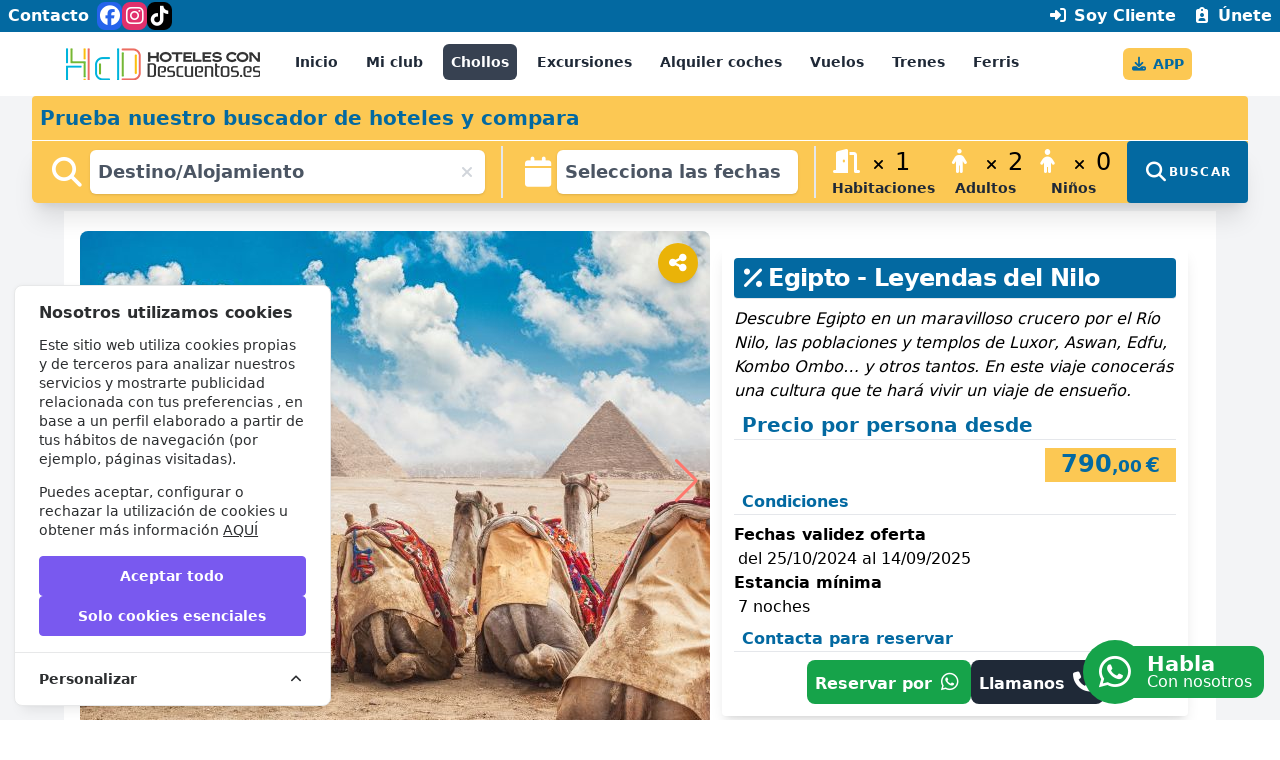

--- FILE ---
content_type: text/html; charset=UTF-8
request_url: https://app.hotelescondescuentos.es/ofertas/show/1
body_size: 42037
content:
<!DOCTYPE html>
<html lang="es">
<head>
	<meta charset="utf-8">
	<meta name="viewport" content="width=device-width, initial-scale=1">
	<meta name="csrf-token" content="1tYp14UhsimoXoK1vOFSoHTULaCgeAfGRepX8H8o">

	<link rel="manifest" href="/manifest.json">
	<title>Egipto - Leyendas del Nilo - Tu agencia de viajes online | Hoteles con descuentos</title>
			
		<script>
			console.log = function(){};
			console.warn = function(){};
			console.error = function(){};
			console.info = function(){};
			console.assert = function(){};
		</script>
	

	
	<!-- Cookie Consent --><script src="https://app.hotelescondescuentos.es/cookie-consent/script?id=64cc1e1cca633585298deb66a91e85a6" defer></script>
	<!-- Fonts -->


	    
    <link href="http://localhost/storage/fonts/65a8603846/fonts.css" rel="stylesheet" type="text/css">	<!-- Styles -->



	<script src="https://code.jquery.com/jquery-3.6.3.min.js" integrity="sha256-pvPw+upLPUjgMXY0G+8O0xUf+/Im1MZjXxxgOcBQBXU=" crossorigin="anonymous"></script>

	<link rel="icon" href="https://app.hotelescondescuentos.es/images/hcd_favicon.png">
	

	<!-- Scripts -->
	<link rel="preload" as="style" href="https://app.hotelescondescuentos.es/build/assets/app-BlTjJ04P.css" /><link rel="modulepreload" href="https://app.hotelescondescuentos.es/build/assets/app-fcmCGlpo.js" /><link rel="stylesheet" href="https://app.hotelescondescuentos.es/build/assets/app-BlTjJ04P.css" data-navigate-track="reload" /><script type="module" src="https://app.hotelescondescuentos.es/build/assets/app-fcmCGlpo.js" data-navigate-track="reload"></script>			<script>
		/* Datepicker-custom preloaded */
		// console.log('Datepicker-custom preloaded');
	</script>
 
	
				<link rel="stylesheet" href="https://cdn.jsdelivr.net/npm/swiper@11/swiper-bundle.min.css"	/>
				<style>
	.datepicker-container {
		position: relative;
	}

	/*
	.datepicker-input {
		width: 300px;
		padding: 10px;
		border: 1px solid #ebebeb;
		border-radius: 4px;
		font-size: 14px;
	}
	*/

	.datepicker-container .datepicker {
		position: absolute;
		/*top: 30px;*/
		/*left: 0;*/
		background: white;
		border: 1px solid #ebebeb;
		border-radius: 4px;
		box-shadow: 0 2px 4px rgba(0, 0, 0, 0.1);
		/*padding: 20px;*/
		z-index: 99999;
		display: none;
	}

	.datepicker-container .datepicker.active {
		display: block;
	}


	.datepicker-container .datepicker-header {
		display: flex;
		justify-content: space-between;
		align-items: center;
		margin-bottom: 15px;
	}

	.datepicker-container .datepicker-nav-button {
		background: none;
		border: none;
		cursor: pointer;
		padding: 5px;
	}

	.datepicker-container .datepicker-months-wrapper {
		display: grid;
		padding: 5px;
		gap: 10px;
		background:#f8f9fa;
	}


	.datepicker-container .datepicker-month-year {
		font-weight: bold;
		text-align:center;
	}

	.datepicker-container .datepicker-month-container {
		box-sizing: border-box;
		/*border: 1px solid #eeeeee;*/
		background: white;
		border-radius: 5px;
	}

	.datepicker-container .datepicker-grid {
		display: grid;
		grid-template-columns: repeat(7, 1fr);
		gap: 5px 0;
	}

	.datepicker-container .datepicker-day {
		position: relative;
		padding: 8px 12px;
		text-align: center;
		border: none;
		background: none;
		cursor: pointer;
		/*border-radius: 4px;*/
		box-sizing: border-box;
	}

	.datepicker-container.with-badges .datepicker-day {
		/*padding: 5px 12px 15px;*/
		padding: 2px 13px 18px;
	}


	.datepicker-container .datepicker-day:hover:not(.disabled) {
		background: #f2f2f2;
	}

	.datepicker-container .datepicker-day.weekend {
		background: #f5e4e4;
		/* color: rgb(242, 138, 138); */
	}
	.datepicker-container .datepicker-day.today {
		font-weight: bold;
		border: 1px solid #64d5ca;
	}

	.datepicker-container .datepicker-day.selected {
		/*background: #008489 !important;*/
		/*background: #0369A1 !important;*/
		background: #fcc853 !important;
		/*color: white !important;*/
		color: #0369A1 !important;
		font-weight: bold;
	}

	.datepicker-container .datepicker-day.selected.start {
		border-top-left-radius: 0.375rem;
		border-bottom-left-radius: 0.375rem;
	}
	.datepicker-container .datepicker-day.selected.end {
		border-top-right-radius: 0.375rem;
		border-bottom-right-radius: 0.375rem;
	}

	.datepicker-container .datepicker-day.in-range {
		/*background: #eaf7f7;*/
		background: #ffedb3;
	}

	.datepicker-container .disabled {
		color: #ccc;
		cursor: not-allowed;
	}


	/* Add these new styles for tooltips and custom elements */
	.datepicker-container .datepicker-tooltip {
		position: absolute;
		background: #333;
		color: #fff;
		padding: 5px 10px;
		border-radius: 4px;
		font-size: 12px;
		white-space: nowrap;
		z-index: 1001;
	}

	.datepicker-container .badge {
		position:absolute;
		/*bottom: 0;*/
		/* display: inline-block; */
		left:0; right:0;
		height: 0;
		display: flex;
		flex-direction: column;
		align-items: center;
		justify-items: center;
		font-size: 10px;
		border-radius: 3px;
	}
	.datepicker-container .badge > .badge-content {
		text-align: center;
		margin-top: -5px;
		line-height:1em;
	}


	.datepicker-container .datepicker-range-tooltip {
		position: fixed;
		bottom: 15px;
		left: 50%;
		transform: translateX(-50%);
		background: #008489;
		color: white;
		padding: 8px;
		border-radius: 10px;
		box-shadow: 0 2px 4px rgba(0, 0, 0, 0.2);
		text-align: center;
		font-weight: bold;
	}

	/* Year/Month Selector */
	.datepicker-container .datepicker-year-month-selector {
		display: flex;
		gap: 10px;
		padding: 4px;
		/*background: #f5f5f5;*/
		border-radius: 5px 5px 0 0px;
		background: #0369A1;
		border-bottom: 1px solid #ddd;
		align-items: center;
		justify-content: space-between;
	}
	.datepicker-container .datepicker-year-month-selector .prev-month,
	.datepicker-container .datepicker-year-month-selector .next-month {
		cursor:pointer;
		padding: 4px 12px;
		border-radius: 4px;
		background:#ececec;
		font-weight: bold;
	}
	.datepicker-container .datepicker-year-month-selector .prev-month:hover,
	.datepicker-container .datepicker-year-month-selector .next-month:hover {
		background: #e3e3e3;
	}

	.datepicker-container .datepicker .selects-container {
		display: grid;
		grid-template-columns: 1fr 1fr;
	}

	.datepicker-container .datepicker-month-select,
	.datepicker-container .datepicker-year-select {
		/* flex: 1; */
		padding: 5px;
		border-radius: 12px;
		border: 1px solid #ddd;
	}
	.datepicker-container .datepicker-month-select {
		border-top-right-radius: 0;
		border-bottom-right-radius: 0;
		border-right: none;
	}
	.datepicker-container .datepicker-year-select {
		border-top-left-radius: 0;
		border-bottom-left-radius: 0;
	}

	/* Weekday Headers */
	.datepicker-container .datepicker-weekdays {
		display: flex;
		padding: 5px 0;
		/*background: #fcc853;*/
		margin-bottom: -10px;
		font-weight:bold;
	}

	.datepicker-container .datepicker-weekdays.sticky {
		position: sticky;
		top: -11px;
		z-index: 2;
	}

	.datepicker-container .datepicker-weekday {
		flex: 1;
		text-align: center;
		font-size: 0.9em;
		/*color: #0369a1;*/
		padding: 5px 0;
	}

	.datepicker-container .datepicker-timepicker {
		margin-top: 20px;
		display: grid;
		grid-template-columns: 1fr auto 1fr;
		gap: 0 2px;
		line-height: 1;
	}

	.datepicker-container .datepicker-timepicker .timepicker-value {
		font-size:200%;
		text-align:center;
		color: #999;
	}
	.datepicker-container .datepicker-timepicker .timepicker-label {
		font-size:120%;
		text-align:center;
		color: #999;
	}

	.datepicker-container .datepicker-timepicker .timepicker-left {
		text-align:right;
	}
	.datepicker-container .datepicker-timepicker .timepicker-center {
		text-align: center;
	}
	.datepicker-container .datepicker-timepicker .timepicker-right {
		text-align: left;
	}

	.datepicker-container .timepicker-hours,
	.datepicker-container .timepicker-minutes {
		width: 90%;
		margin: 0 5%;
	}

	@media (max-width: 1023px) {
		html:has(.mobile-fullscreen-search) {
			overflow: hidden;
			overscroll-behavior: none !important
		}
		.datepicker-container .datepicker {
			width: 100%;
			width: calc(100vw - 50px);
			bottom: 0;
			left: 0;
			right: 0;
			border-radius: 0;
			padding: 10px;
			overflow-y: auto;
		}

		.mobile-fullscreen-search .datepicker-container  .datepicker {
			height: calc(100vh - 130px);
			height: calc(100dvh - 130px);
			width: auto;
		}
		.mobile-fullscreen-search .datepicker-container input {
			display: none;
		}
		.mobile-fullscreen-search .datepicker-container .confirm-button-container {
			position: sticky;
			bottom: 0;
			background: #fff;
		}
		.mobile-fullscreen-search .datepicker-container .confirm-button-container button {
			position: sticky;
			bottom: 0;
			background: #fff;
		}
		.mobile-fullscreen-search .datepicker-container .datepicker-range-tooltip {
			bottom: 70px;
		}
		.mobile-fullscreen-search .datepicker-container .datepicker-year-month-selector {
			justify-content: center;
		}
		.datepicker-container .datepicker-months-wrapper {
			display: grid;
			gap: 30px;
			padding-bottom: 50px;
		}

		.datepicker-container .datepicker-month-container {
			box-sizing: border-box;
			border: 1px solid #eeeeee;
		}

		.datepicker-container .datepicker-weekdays {
			background: #fcc853;
		}

		.datepicker-container .datepicker-weekday {
			color: #0369a1;
		}
		.datepicker-container .datepicker-grid {
			grid-template-columns: repeat(7, 1fr);
			gap: 2px;
		}

		.datepicker-container .datepicker-day {
			padding: 10px 5px;
			font-size: 12px;
		}
		.datepicker-container.with-badges .datepicker-day {
			padding: 3px 5px 7px;
		}

		.datepicker-container .datepicker-nav-button {
			display: none;
		}
	}
</style>
					<script src="https://cdn.jsdelivr.net/npm/swiper@11/swiper-bundle.min.js"></script>
				<script>
	class DatePicker {
		constructor(datepickerContainer, options = {}) {
			this.today = new Date();
			this.today.setHours(0, 0, 0, 0);
			this.options = {
				confirm: true,
				allowInput: options.allowInput ?? false,
				closeOnSelect: options.closeOnSelect ?? true,
				closeOnClickOut: options.closeOnClickOut ?? true,
				isRange: options.isRange ?? (options.mode==='range' || false),
				minNights: options.minNights ?? 0,
				maxNights: options.maxNights ?? null,
				minDate: options.minDate ?? null,//new Date(this.today),
				maxDate: options.maxDate ?? null,
				currentDate: options.currentDate ?? null,
				monthsBefore: options.monthsBefore ?? 0,
				monthsAfter: options.monthsAfter ?? 0,
				columns: options.columns ?? 1,
				disabledDates: options.disabledDates ?? [],
				dates: options.dates ?? {},
				withTimepicker: options.withTimepicker ?? false,
				// dateFormat: options.dateFormat || ((date) => date ? date.toLocaleDateString('es-ES', { month: 'short', day: 'numeric' }) : '' ),
				dateFormats: {
					'iso': ((date) => date ? this.formatDateISO(date) : '' ),
					'human': ((date) => date ? this.formatDateISO(date).split('-').reverse().join('/') : '' ),
				},
				timeFormats: {
					'H:i': ((hours, minutes) => `${strPad(hours, 2, '0')}:${strPad(minutes, 2, '0')}`),
				},
				dateParsers: {
					'iso': ((dateTxt)=> {
						// const parsed = (dateTxt.length === 10 && new Date(dateTxt));
						dateTxt = dateTxt.slice(0,10);
						if (dateTxt.length < 10) {
							return null;
						}
						const parsed = new Date(dateTxt);
						// console.log(dateTxt,parsed);
						// console.log('ISO - ', 'ORIGINAL:', dateTxt, 'REVERSED: ',dateTxt.slice(0,10).split('/').reverse().join('-'))
						return parsed;
					}),
					'human': ((dateTxt)=> {
						// console.log('HUMAN - ', 'ORIGINAL:', dateTxt, 'REVERSED: ',dateTxt.slice(0,10).split('/').reverse().join('-'))
						dateTxt = dateTxt.slice(0,10);
						if (dateTxt.length < 10) {
							return null;
						}
						const parsed = new Date(dateTxt.split('/').reverse().join('-'));
						return parsed;
					})
				},
				timeParsers: {
					'H:i': ((timeTxt)=> {
						if (timeTxt.length < 5) {
							return null;
						}
						let parts = timeTxt.split(':');
						return {
							hours: parts[0] || null,
							minutes: parts[1] || null,
						}
					})
				},
				dateFormat: options.dateFormat || 'iso',
				timeFormat: options.timeFormat || 'H:i',
				dateAltFormat: options.dateAltFormat || 'human',
				altInput: null, // referencia al input alternativo
				parseValue: options.parseValue || this.defaultParseValue,
				parseDate: options.parseDate || 'iso',
				parseTime: options.parseTime ?? 'H:i',
				parseAltTime: options.parseAltTime ?? options.parseTime  ?? 'H:i',
				parseAltValue: options.parseAltValue || this.defaultAltParseValue,
				parseAltDate: options.parseAltDate || 'human',

				callbacks: {
					onInit: options.callbacks?.onInit || (() => {}),
					onDaySelect: options.callbacks?.onDaySelect || (() => {}),
					onRangeSelect: options.callbacks?.onRangeSelect || (() => {}),
					onMonthChange: options.callbacks?.onMonthChange || (() => {}),
					onYearChange: options.callbacks?.onYearChange || (() => {}),
					onDayRender: options.callbacks?.onDayRender || (() => {}),
					onSelectionChange: options.callbacks?.onSelectionChange || (() => {}),
					onSelectionComplete: options.callbacks?.onSelectionComplete || (() => {}),
				},
				startWeekOnMonday: options.startWeekOnMonday || false,
				showWeekdayNames: options.showWeekdayNames || true,
				stickyWeekdayNames: options.stickyWeekdayNames || true,
				localization: {
					months: options.localization?.months || [
						'Enero', 'Febrero', 'Marzo', 'Abril', 'Mayo', 'Junio',
						'Julio', 'Agosto', 'Septiembre', 'Octubre', 'Noviembre', 'Diciembre'
					],
					weekdays: options.localization?.weekdays || [
						'Domingo', 'Lunes', 'Martes', 'Miércoles',
						'Jueves', 'Viernes', 'Sábado'
					],
					weekdaysShort: options.localization?.weekdaysShort || [
						'Dom', 'Lun', 'Mar', 'Mie', 'Jue', 'Vie', 'Sab'
					]
				},
				inline: options.inline || false,
			};

			// console.log(this.options);
			// console.log('BEFORE', this.options, typeof(this.options.minDate));
			if(this.options.minDate==='today'){
				this.options.minDate = new Date(this.today);
			}else if(['number','string'].includes(typeof(this.options.minDate))){
				this.options.minDate = new Date(this.options.minDate);
			}else if(this.options.minDate instanceof Date){
				this.options.minDate = new Date(this.options.minDate);
			}
			if(this.options.maxDate==='today'){
				this.options.maxDate = new Date(this.today);
			}else if(['string','number'].includes(typeof(this.options.maxDate))){
				this.options.maxDate = new Date(this.options.maxDate);
			}else if(this.options.maxDate instanceof Date){
				this.options.maxDate = new Date(this.options.maxDate);
			}
			// console.log('AFTER', this.options);

			this.teleport = false;
			this.container = datepickerContainer;
			this.input = this.container.querySelector('input');
			this.altInput = options.altInput || null;

			this.picker = this.container.querySelector('.datepicker');
			this.today = new Date();
			this.today.setHours(0,0,0);
			this.currentDate = this.options.currentDate ? new Date(this.options.currentDate) : new Date(this.today);


			this.vPosition = 'bottom';
			this.hPosition = 'right';

			this.value = this.input.value;
			this.altValue = null;// this.value;
			this.startDate = null;
			this.endDate = null;

			this.selectedHours = 0;
			this.selectedMinutes = 0;
			this.init();
			this.setValue(this.value);
			this.updateValue();

			if (this.isComplete()){
				// TEST: desactivo el onSelectionComplete callback aquí...
				// TEST: parece que no tiene mucho sentido llamarlo al inicializar el datepicker
				// this.options.callbacks.onSelectionComplete(this, this.startDate, this.endDate, this.selectedHours, this.selectedMinutes);
				if (this.options.closeOnSelect && !this.options.confirm){
					this.hidePicker();
				}
			}

			// console.log('INIT', this.value, this.startDate, this.endDate, this.currentDate);
			if (this.startDate){
				this.currentDate = new Date(this.startDate);
			}
		}

		init() {
			let visualInput = this.altInput || this.input;
			visualInput.addEventListener('focus', (e) => {
				if (!this.isVisible()){
					this.showPicker();
				}
				e.stopPropagation();
			});
			this.input.addEventListener('input', (e) => {
				let value = e.target.value;
				this.setValueAndRefresh(value);
			});
			if (this.altInput) {
				this.altInput.addEventListener('input', (e) => {
					let value = e.target.value;
					this.setValueAndRefresh(value, true);
				});
			}
			this.renderCalendar();
			if (this.options.withTimepicker) {
				this.initTimePicker();
				this.picker.querySelector('.datepicker-timepicker').style.display = '';
			}else{
				this.picker.querySelector('.datepicker-timepicker').style.display = 'none';
			}

			this.picker.style.position = this.options.inline ? 'static' : 'absolute';
			this.options.callbacks.onInit(this);

			this.initVisibilityObserver();
		}

		initVisibilityObserver(){
			this.visibilityObserver = new IntersectionObserver((entries) => {
			  	entries.forEach(entry => {
					// entry.intersectionRatio
					// entry.isIntersecting
					// entry.boundingClientRect
					// entry.intersectionRect
					// entry.rootBounds

					let offset = {
						top: 0,
						bottom: 0,
						left: 0,
						right: 0,
					};
					// const parentBox = this.input.parentNode.getBoundingClientRect();
					const input = this.altInput || this.input;
					const offsetParent = input.offsetParent || input.parentNode;
					// console.log('OFFSET PARENT: ',input.offsetParent, 'PARENT NODE: ', input.parentNode, 'INPUT', input);
					const parentBox = offsetParent.getBoundingClientRect();
					if (this.teleport){
						offset.top = parentBox.top;
						offset.bottom = parentBox.bottom;
						offset.left = parentBox.left;
						offset.right = parentBox.right;
					}else{
						// const parentBox = this.picker.parentNode.getBoundingClientRect();
					}
					// console.log(offset);

					if (
						(entry.rootBounds?.height - parentBox.top - parentBox.height - entry.boundingClientRect?.height)
						>
						(parentBox.top - entry.boundingClientRect.height)
					){
						this.picker.style.bottom = 'unset';
						this.picker.style.top = offset.top + parentBox.height+'px';
						// console.log('BOTTOM');
					}else{
						this.picker.style.bottom = offset.bottom + parentBox.height + 'px';
						this.picker.style.top = 'unset';
						// console.log('TOP');
					}

					if (
						(
							(entry.rootBounds.width - parentBox.left - entry.boundingClientRect.width)
							-
							(parentBox.left + parentBox.width - entry.boundingClientRect.width)
						) > 0
					){
						this.picker.style.right = 'unset';
						this.picker.style.left = ''+offset.left + 'px';
						// console.log('RIGHT',this.picker ,this.picker.style.right, this.picker.style.left,this.picker.style.top, this.picker.style.bottom);
					}else{
						this.picker.style.right = ''+offset.right + 'px';
						this.picker.style.left = 'unset';
						// console.log('LEFT',this.picker ,this.picker.style.right, this.picker.style.left,this.picker.style.top, this.picker.style.bottom);
					}
			  	});
			}, {
				// root: null, // Viewport
				// rootMargin: '-2px 0px 0px 0px', // Top-edge detection zone
				// threshold: [0, 0.001, 1.0] // High granularity
				threshold: [0.1, 0.2, 0.3, 0.4, 0.5, 0.6, 0.7, 0.8, 0.9]
				// threshold: [0.9, 0.5, 0.1]
				// threshold: 0.5
			}); // 95% visibility required

			this.visibilityObserver.observe(this.picker);
		}

		/** forzamos el recalculo de la visibilidad y posición */
		refreshVisibilityObserver(){
			this.visibilityObserver.unobserve(this.picker);
			this.visibilityObserver.observe(this.picker);
		}

		initTimePicker() {
			this.hoursSlider	= this.picker.querySelector('.timepicker-hours');
			this.minutesSlider = this.picker.querySelector('.timepicker-minutes');
			this.hoursValue	= this.picker.querySelector('.timepicker-hours-value');
			this.minutesValue	= this.picker.querySelector('.timepicker-minutes-value');

			this.hoursSlider.addEventListener('input', (e) => {
				this.selectedHours = parseInt(e.target.value, 10);
				this.hoursValue.textContent = strPad(this.selectedHours, 2, '0');
				this.startDate?.setHours(this.selectedHours);
				this.endDate?.setHours(this.selectedHours);

				this.updateValue();
			});
			this.hoursSlider.addEventListener('change', (e) => {
				if (this.isComplete()) {
					this.options.callbacks.onSelectionComplete(this, this.startDate, this.endDate, this.selectedHours, this.selectedMinutes);
				}
			});

			this.minutesSlider.addEventListener('input', (e) => {
				this.selectedMinutes = parseInt(e.target.value, 10);
				this.minutesValue.textContent = strPad(this.selectedMinutes, 2, '0');
				this.startDate?.setMinutes(this.selectedMinutes);
				this.endDate?.setMinutes(this.selectedMinutes);

				this.updateValue();
			});
			this.minutesSlider.addEventListener('change', (e) => {
				if (this.isComplete()) {
					this.options.callbacks.onSelectionComplete(this, this.startDate, this.endDate, this.selectedHours, this.selectedMinutes);
				}
			});
		}

		isVisible(){
			return this.picker.classList.contains('active');
		}

		togglePicker(visible=null) {
			// console.trace('TOGGLE', visible);
			this.picker.classList.toggle('active', visible);

			if (this.isVisible()) {
				if (this.teleport){
					const placeholder = document.createElement('div');
					placeholder.style.display = 'none';
					placeholder.innerHTML = '<!-- datepicker placeholder -->';
					this.picker.parentNode.insertBefore(placeholder, this.picker)
					document.body.append(this.picker);
				}

				const datepicker = this;
				if (this.options.closeOnClickOut){
					const hidePicker = function(e){
						if (datepicker.container.contains(e.target)){
							// al clicar sobre sí mismo no cerramos el picker
							return;
						}
						datepicker.hidePicker();
						document.removeEventListener('click', hidePicker);
					};
					document.addEventListener('click', hidePicker, {
						// once: true,
					});
				}

				this.renderCalendar();
				this.refreshVisibilityObserver();
			}
		}
		showPicker(){
			this.togglePicker(true);
		}
		hidePicker(){
			this.togglePicker(false);
		}

		renderCalendar() {
			/** @var DomNode wrapper */
			const wrapper = this.picker.querySelector('.datepicker-months-wrapper');
			wrapper.innerHTML = '';

			// Add year/month selector
			wrapper.parentNode.querySelector('.dp-ym-selector')?.remove();
			const selector = this.createYearMonthSelector();
			selector.classList.add('dp-ym-selector');
			wrapper.parentNode.insertBefore(selector, wrapper);


			if (this.options.columns > 1) {
				wrapper.style.gridTemplateColumns = '1fr '.repeat(this.options.columns);
			}
			// Add weekday headers if enabled
			if (this.options.showWeekdayNames) {
				for (let column = 0; column < this.options.columns; column++) {
					const weekdaysHeader = this.createWeekdayHeaders(wrapper);
					wrapper.prepend(weekdaysHeader);
				}
			}


			const originalMonth = new Date(this.currentDate);
			originalMonth.setMonth(originalMonth.getMonth() - (this.options.monthsBefore || 0));
			originalMonth.setDate(1);

			const totalMonths = (this.options.monthsBefore || 0) + 1 + (this.options.monthsAfter || 0);

			for (let i = 0; i < totalMonths; i++) {
				const monthDate = new Date(originalMonth);
				monthDate.setMonth(originalMonth.getMonth() + i);

				const monthContainer = document.createElement('div');
				monthContainer.className = 'datepicker-month-container';

				const header = document.createElement('div');
				header.className = 'datepicker-month-year';
				header.textContent = monthDate.toLocaleString('default', {
					month: 'long',
					year: 'numeric'
				});

				const grid = document.createElement('div');
				grid.className = 'datepicker-grid';
				this.createMonthGrid(grid, monthDate);

				monthContainer.appendChild(header);
				monthContainer.appendChild(grid);
				wrapper.appendChild(monthContainer);
			}

			this.options.callbacks.onMonthChange(this, this.currentDate.getMonth() + 1);
			this.options.callbacks.onYearChange(this, this.currentDate.getFullYear());
		}

		createMonthGrid(grid, monthDate) {
			const firstDay = new Date(monthDate.getFullYear(), monthDate.getMonth(), 1);
			let offset = firstDay.getDay();

			// Adjust offset for Monday start
			if (this.options.startWeekOnMonday) {
				offset = (firstDay.getDay() + 6) % 7;
			}

			// Add empty cells for offset
			for (let i = 0; i < offset; i++) {
				grid.appendChild(document.createElement('div'));
			}

			// Generate days with proper data-date attributes
			const lastDay = new Date(monthDate.getFullYear(), monthDate.getMonth() + 1, 0);
			for (let day = 1; day <= lastDay.getDate(); day++) {
				const date = new Date(monthDate.getFullYear(), monthDate.getMonth(), day);
				const dateString = this.formatDateISO(date);
				//const dateString = date.toISOString().split('T')[0];

				const dateConfig = this.options.dates[dateString] || {};

				// console.log('DATE CONFIG', dateString, dateConfig);

				const button = document.createElement('span');
				button.className = 'datepicker-day';
				//button.textContent = day;
				button.innerHTML = '<span>'+date.getDate()+'</span>';
				button.tabIndex = -1;
				button.dataset.date = dateString;

				// Apply custom date info
				if (dateConfig.class) button.classList.add(...dateConfig.class.split(' '));
				if (dateConfig.badge) {
					const textContainer = document.createElement('span');
					textContainer.innerHTML = `${date.getDate()}<span class="badge ${dateConfig.badgeClass ?? ''}"><span class="badge-content" style="${dateConfig.badgeStyle ?? ''}">${dateConfig.badge}</span></span>`;
					button.innerHTML = textContainer.innerHTML;
				}
				if (dateConfig.tooltip) {
					button.title = dateConfig.tooltip;
				}

				// Custom render callback
				this.options.callbacks.onDayRender(this, button, date);

				// Event handling
				if (this.isDateDisabled(date)) {
					button.classList.add('disabled');
					button.addEventListener('click', (e) => {
						e.preventDefault();
						e.stopPropagation();
					});
				} else {
					button.addEventListener('click', (e) => {
						this.selectDate(button, date);
						this.options.callbacks.onDaySelect(this, button, date);
						e.preventDefault();
						e.stopPropagation();
					});
					button.addEventListener('mouseenter', () => this.showDayTooltip(date));
				}

				// Selection states
				if (this.isInRange(date)) {
					button.classList.add('in-range');
				}

				if (this.isDateSelected(date)) {
					button.classList.add('selected');
					if(this.formatDateISO(date)===this.formatDateISO(this.startDate)){
						button.classList.add('start');
					}
					if(this.formatDateISO(date)===this.formatDateISO(this.endDate)){
						button.classList.add('end');
					}
				}
				if (this.formatDateISO(this.today)===this.formatDateISO(date)){
					button.classList.add('today');
					button.title = 'Hoy';
				}

				grid.appendChild(button);
			}
		}

		selectDate(button, date) {
			if (this.options.withTimepicker){
				date = new Date(date);
				date.setHours(this.selectedHours);
				date.setMinutes(this.selectedMinutes);
			}

			if (!this.options.isRange) {
				this.startDate = new Date(date);
				this.endDate = new Date(date);
			} else if (!this.startDate || (this.startDate && this.endDate)) {
				this.startDate = new Date(date);
				this.endDate = null;
			} else {
				this.endDate = new Date(date);

				if (this.endDate < this.startDate) {
					let originalStartDate = this.startDate;
					this.startDate = this.endDate;
					this.endDate = originalStartDate;
				}

				const nights = Math.abs(Math.floor((this.endDate - this.startDate) / (1000 * 60 * 60 * 24)));

				// Validate constraints
				if (nights < this.options.minNights) {
					this.endDate = new Date(this.startDate.getTime() + this.options.minNights * 24 * 60 * 60 * 1000);
				}
				if (this.options.maxNights && nights > this.options.maxNights) {
					this.endDate = new Date(this.startDate.getTime() + this.options.maxNights * 24 * 60 * 60 * 1000);
				}

				this.showRangeTooltip();
				this.options.callbacks.onRangeSelect(this, button, this.startDate, this.endDate);
			}

			this.updateValue();
			this.renderCalendar();
			this.options.callbacks.onSelectionChange(this, button, this.startDate, this.endDate);

			if (this.isComplete()){
				this.options.callbacks.onSelectionComplete(this, this.startDate, this.endDate, this.selectedHours, this.selectedMinutes);
				if (this.options.closeOnSelect && !this.options.confirm){
					this.hidePicker();
				}
			}
		}

		showDayTooltip(date) {
			if (this.startDate && (!this.endDate || this.endDate == date)) {
				const tooltip = document.createElement('div');
				tooltip.className = 'datepicker-tooltip';
				const nights = Math.abs(Math.floor((date - this.startDate) / (1000 * 60 * 60 * 24)));
				tooltip.textContent = `${nights} noche${nights !== 1 ? 's' : ''}`;

				const button = this.picker.querySelector("span[data-date='" + this.formatDateISO(date) + "']")
				button.appendChild(tooltip);

				button.addEventListener('mouseleave', () => {
					tooltip.remove();
				}, {
					once: true
				});
			}
		}

		showRangeTooltip() {
			let tooltip = this.picker.querySelector('.datepicker-range-tooltip');
			if (!tooltip) {
				tooltip = document.createElement('div');
				tooltip.className = 'datepicker-range-tooltip';
				this.picker.appendChild(tooltip);
			}
			const nights = Math.abs(Math.floor((this.endDate - this.startDate) / (1000 * 60 * 60 * 24)));
			tooltip.textContent = `${nights} noche${nights !== 1 ? 's' : ''} seleccionada${nights !== 1 ? 's' : ''}`;
			setTimeout(() => tooltip.remove(), 2000);
		}

		isDateDisabled(date) {
			const dateString = this.formatDateISO(date);

			if (this.options.minDate && date < this.options.minDate) {
				return true;
			}

			if (this.options.maxDate && date > this.options.maxDate) {
				return true;
			}

			if (this.startDate && !this.endDate && this.options.maxNights) {
				let maxAllowedDate = new Date(this.startDate);
				let minAllowedDate = new Date(this.startDate);
				maxAllowedDate.setDate(maxAllowedDate.getDate() + this.options.maxNights);
				minAllowedDate.setDate(minAllowedDate.getDate() - this.options.maxNights);
				//console.log('MAX NIGHTS', this.options.maxNights, date, maxAllowedDate, minAllowedDate);
				if (date > maxAllowedDate || date < minAllowedDate){
					return true;
				}
			}

			if (this.startDate && !this.endDate && this.options.minNights) {
				let maxAllowedDate = new Date(this.startDate);
				let minAllowedDate = new Date(this.startDate);
				maxAllowedDate.setDate(maxAllowedDate.getDate() + this.options.minNights);
				minAllowedDate.setDate(minAllowedDate.getDate() - this.options.minNights);
				if (date > minAllowedDate && date < maxAllowedDate){
					return true;
				}
			}

			if (this.options.disabledDates.includes(dateString)) {
				return true;
			}

			if (this.options.disabledDates.some(d =>
					// tratamos los rangos de fechas deshabilidatas
					Array.isArray(d) && date >= new Date(d[0]) && date <= new Date(d[1])
				)) {
				return true;
			}

			if (this.startDate && !this.endDate) {
				let minDisabledAfter = null;
				let maxDisabledBefore = null;
				for (let d of this.options.disabledDates){
					if (Array.isArray(d)){
						let disabledRangeStart = new Date(d[0]);
						let disabledRangeEnd = new Date(d[1]);

						if (disabledRangeEnd < this.startDate && date < disabledRangeEnd) {
							return true;
						}
						if (disabledRangeStart > this.startDate && date > disabledRangeStart) {
							return true;
						}
					}else{
						let disabledDate = new Date(d);
						if (disabledDate < this.startDate && date < disabledDate) {
							return true;
						}
						if (disabledDate > this.startDate && date > disabledDate) {
							return true;
						}
					}

				}
			}

			return false;
		}

		isInRange(date) {
			return this.options.isRange &&
				this.startDate && this.endDate &&
				date > this.startDate &&
				date < this.endDate;
		}

		isDateSelected(date) {
			return (this.startDate && this.startDate.toDateString() === date.toDateString()) ||
				(this.endDate && this.endDate.toDateString() === date.toDateString());
		}

		/**
		 * Devuelve true si el rango se ha seleccionado (en caso de isRange)
		 * o la fecha se ha seleccionado (en caso de not isRange).
		 * (En realidad en ambos casos se rellena tanto startDate como endDate)
		 * */
		isComplete() {
			const isComplete = (this.startDate && this.endDate);
			return isComplete;
		}


		getDateParser(dateParser){
			let parseDateFunction = null;
			if (typeof(dateParser)==='function'){
				parseDateFunction = dateParser;
			}else{
				parseDateFunction = this.options.dateParsers[dateParser];
			}
			return parseDateFunction;
		}

		getTimeParser(timeParser){
			let parseTimeFunction = null;
			if (typeof(timeParser)==='function'){
				parseTimeFunction = timeParser;
			}else{
				parseTimeFunction = this.options.timeParsers[timeParser];
			}
			// console.log('getTimeParser', timeParser, parseTimeFunction);
			return parseTimeFunction;
		}

		getDateFormatter(dateFormat='iso'){
			let formatDateFunction = null;
			if (typeof(dateFormat)==='function'){
				formatDateFunction = dateFormat;
			}else{
				formatDateFunction = this.options.dateFormats[dateFormat];
			}
			return formatDateFunction;
		}

		getTimeFormatter(timeFormat='H:i'){
			let formatTimeFunction = null;
			if (typeof(timeFormat)==='function'){
				formatTimeFunction = timeFormat;
			}else{
				formatTimeFunction = this.options.timeFormats[timeFormat]
			}
			return formatTimeFunction;
		}

		formatValue(dateFormat, timeFormat){
			let formatDate = this.getDateFormatter(dateFormat);

			let formatTime = this.getTimeFormatter(timeFormat);

			let datePart = '';
			if (this.options.isRange) {
				datePart = `${formatDate(this.startDate)} - ${formatDate(this.endDate)}`;
			} else {
				datePart = `${formatDate(this.startDate)}`;
			}

			if (this.options.withTimepicker) {
				const timePart = formatTime(this.selectedHours, this.selectedMinutes);
				return `${datePart} ${timePart}`;
			}else{
				return `${datePart}`;
			}
		}

		updateValue() {
			this.value = this.formatValue(this.options.dateFormat);
			this.altValue = this.formatValue(this.options.dateAltFormat || this.options.dateFormat);

			// console.log('UPDATE VALUE', this.value, this.altValue);
			this.input.value = this.value;
			if (this.altInput){
				this.altInput.value = this.altValue;
			}

			if (this.options.withTimepicker){
				this.hoursSlider.value = this.selectedHours;
				this.hoursValue.innerText = strPad(this.selectedHours, 2, '0');
				this.minutesSlider.value = this.selectedMinutes;
				this.minutesValue.innerText = strPad(this.selectedMinutes, 2, '0');
			}
		}

		defaultParseValue(datepicker, valueTxt, isAltValue=false) {
			let parsed = {
				startDate: null,
				endDate: null,
				hours: null,
				minutes: null
			};

			if (valueTxt instanceof Date) {
				let new_date = valueTxt;
				parsed.startDate = new Date(new_date);
				parsed.endDate = new Date(new_date);
				parsed.hours = new_date.getHours();
				parsed.minutes = new_date.getMinutes();
			}else{
				// console.log('PARSING', valueTxt, 'WITH TIME', datepicker);
				valueTxt = ('' + valueTxt).trim();
				if (datepicker.options.withTimepicker){
					const parseTime = datepicker.getTimeParser(isAltValue ? datepicker.options.parseAltTime : datepicker.options.parseTime);
					const parts = valueTxt.split(' ');
					const timeTxt = parts.pop();
					valueTxt = parts.join(' ');
					const parsedTime = parseTime(timeTxt || '');

					if (parsedTime !==null){
						parsed.hours = parseInt(parsedTime.hours);
						parsed.minutes = parseInt(parsedTime.minutes);
					}

				}


				const parseDate = datepicker.getDateParser(isAltValue ? datepicker.options.parseAltDate :datepicker.options.parseDate);
				if (this.isRange){
					// let startDateTxt, endDateTxt;
					let [startDateTxt, endDateTxt] = valueTxt.split(' - ');
					parsed.startDate = parseDate(startDateTxt || '');
					parsed.endDate = parseDate(endDateTxt || '');
				}else{
					parsed.startDate = parseDate(valueTxt || '');
					parsed.endDate = new Date(parsed.startDate);
				}
			}

			if (parsed.startDate){
				// parsed.startDate.setUTCHours(0,0,0);
				parsed.startDate.setHours(0,0,0);
			}
			if (parsed.endDate){
				// parsed.endDate.setUTCHours(0,0,0);
				parsed.endDate.setHours(0,0,0);
			}

			// console.log('PARSED VALUE', parsed);
			return parsed;
		}

		parseAndValidateValue(newValue, isAltValue){
			const parsed = this.options.parseValue(this, newValue, isAltValue);
			if (
				this.options.withTimepicker && (
					typeof(parsed.hours)!=='number'
					|| parsed.hours<0 || parsed.hours>23
					|| parsed.minutes<0 || parsed.minutes>59
				)
			) {
				console.log('INVALID TIME', parsed);
				return false;
			}

			if (!(parsed.startDate instanceof Date) || isNaN(parsed.startDate)){
				return false;
			}
			if (!(parsed.endDate instanceof Date) || isNaN(parsed.endDate)){
				return false;
			}
			return parsed;
		}

		setValue(newValue, isAltValue=false) {
			if (newValue.trim()===''){
				this.startDate = '';
				this.endDate = '';
				this.selectedHours = '';
				this.selectedMinutes = '';
				this.value = '';
				this.altValue = '';
				if (this.altInput){
					this.altInput.value = '';
				}
				return true;
			}
			const parsed = this.parseAndValidateValue(newValue, isAltValue);
			if (!parsed){
				return false;
			}
			this.startDate = parsed.startDate;
			this.endDate = parsed.endDate;
			this.selectedHours = parsed.hours;
			this.selectedMinutes = parsed.minutes;
			this.value = this.formatValue(this.options.dateFormat);
			this.altValue = this.formatValue(this.options.dateAltFormat || this.options.dateFormat);

			// console.log(this.startDate, this.endDate);
			this.input.value = this.value;
			if (this.altInput){
				this.altInput.value = this.altValue;
			}
			// this.currentDate = new Date(this.endDate);
			return true;
		}

		setValueAndRefresh(newValue, isAltValue=false){
			const res = this.setValue(newValue, isAltValue);
			if (res){
				this.updateValue();
				if (this.startDate){
					this.currentDate = new Date(this.startDate);
				}
				this.renderCalendar();

				// if (this.isComplete()) {
					this.options.callbacks.onSelectionComplete(this, this.startDate, this.endDate, this.selectedHours, this.selectedMinutes);
				// }
			}

			return res;
		}

		createYearMonthSelector() {
			const selector = document.createElement('div');
			selector.className = 'datepicker-year-month-selector';

			// Month dropdown
			const monthSelect = document.createElement('select');
			monthSelect.className = 'datepicker-month-select';
			this.options.localization.months.forEach((month, index) => {
				const option = document.createElement('option');
				option.value = index;
				option.text = month;
				option.selected = index === this.currentDate.getMonth();
				monthSelect.appendChild(option);
			});

			// Year dropdown
			const yearSelect = document.createElement('select');
			yearSelect.className = 'datepicker-year-select';
			const currentYear = this.currentDate.getFullYear();

			const minYear = this.options.minDate ? this.options.minDate.getFullYear() : (currentYear - 10);
			const maxYear = this.options.maxDate ? this.options.maxDate.getFullYear() : (currentYear + 10);
			for (let year = maxYear; year >= minYear; year--) {
				const option = document.createElement('option');
				option.value = year;
				option.text = year;
				option.selected = year === currentYear;
				yearSelect.appendChild(option);
			}

			// Add change handlers
			monthSelect.addEventListener('change', (e) => {
				this.currentDate.setMonth(parseInt(e.target.value));
				this.renderCalendar();
			});

			yearSelect.addEventListener('change', (e) => {
				this.currentDate.setFullYear(parseInt(e.target.value));
				this.renderCalendar();
			});

			const nextMonth = document.createElement('span');
			nextMonth.innerHTML = '&gt;'
			nextMonth.classList.add('datepicker-nav-button');
			nextMonth.classList.add('next-month');
			nextMonth.addEventListener('click', (e) => {
				this.currentDate.setMonth(this.currentDate.getMonth()+1);
				this.renderCalendar();
				e.stopPropagation();
				e.preventDefault();
			});
			const prevMonth = document.createElement('span');
			prevMonth.innerHTML = '&lt;'
			prevMonth.classList.add('datepicker-nav-button');
			prevMonth.classList.add('prev-month');
			prevMonth.addEventListener('click', (e) => {
				this.currentDate.setMonth(this.currentDate.getMonth()-1);
				this.renderCalendar();
				e.stopPropagation();
				e.preventDefault();
			});

			const selectsContainer = document.createElement('div');
			selectsContainer.classList.add('selects-container');
			selectsContainer.appendChild(monthSelect);
			selectsContainer.appendChild(yearSelect);

			selector.appendChild(prevMonth);
			selector.appendChild(selectsContainer);
			selector.appendChild(nextMonth);

			return selector;
		}

		createWeekdayHeaders(container) {
			const headerRow = document.createElement('div');
			headerRow.className = 'datepicker-weekdays';

			const weekdays = this.getWeekdayOrder();
			weekdays.forEach(dayIndex => {
				const dayElement = document.createElement('div');
				dayElement.className = 'datepicker-weekday';
				dayElement.textContent = this.options.localization.weekdaysShort[dayIndex];
				headerRow.appendChild(dayElement);
			});

			if (this.options.stickyWeekdayNames) {
				headerRow.classList.add('sticky');
			}
			return headerRow;
		}

		getWeekdayOrder() {
			const weekdays = [0, 1, 2, 3, 4, 5, 6];
			return this.options.startWeekOnMonday ? [...weekdays.slice(1), weekdays[0]] :
				weekdays;
		}
		formatDateISO(date) {
			if (!(date instanceof Date)){
				return '';
			}
			const year = date.getFullYear();
			const month = strPad(date.getMonth() + 1, 2, '0');
			const day = strPad(date.getDate(), 2, '0');
			return `${year}-${month}-${day}`;
		}
	}
	// window.addEventListener('scroll', (e)=>{
	// 	console.log('SCROLL', e);
	// });

</script>
	<!-- Livewire Styles --><style >[wire\:loading][wire\:loading], [wire\:loading\.delay][wire\:loading\.delay], [wire\:loading\.inline-block][wire\:loading\.inline-block], [wire\:loading\.inline][wire\:loading\.inline], [wire\:loading\.block][wire\:loading\.block], [wire\:loading\.flex][wire\:loading\.flex], [wire\:loading\.table][wire\:loading\.table], [wire\:loading\.grid][wire\:loading\.grid], [wire\:loading\.inline-flex][wire\:loading\.inline-flex] {display: none;}[wire\:loading\.delay\.none][wire\:loading\.delay\.none], [wire\:loading\.delay\.shortest][wire\:loading\.delay\.shortest], [wire\:loading\.delay\.shorter][wire\:loading\.delay\.shorter], [wire\:loading\.delay\.short][wire\:loading\.delay\.short], [wire\:loading\.delay\.default][wire\:loading\.delay\.default], [wire\:loading\.delay\.long][wire\:loading\.delay\.long], [wire\:loading\.delay\.longer][wire\:loading\.delay\.longer], [wire\:loading\.delay\.longest][wire\:loading\.delay\.longest] {display: none;}[wire\:offline][wire\:offline] {display: none;}[wire\:dirty]:not(textarea):not(input):not(select) {display: none;}:root {--livewire-progress-bar-color: #2299dd;}[x-cloak] {display: none !important;}[wire\:cloak] {display: none !important;}</style>
</head>
<body class="font-sans antialiased">
	<div class="min-h-screen bg-gray-100 max-w-[1980px] mx-auto">

		<nav wire:snapshot="{&quot;data&quot;:{&quot;open&quot;:false},&quot;memo&quot;:{&quot;id&quot;:&quot;5My7Z4OAYXfLLyhfxBX5&quot;,&quot;name&quot;:&quot;frontend.navigation&quot;,&quot;path&quot;:&quot;ofertas\/show\/1&quot;,&quot;method&quot;:&quot;GET&quot;,&quot;children&quot;:{&quot;lw-1896846038-0&quot;:[&quot;div&quot;,&quot;nTrUWCXEjHZZTt286ykq&quot;]},&quot;scripts&quot;:[],&quot;assets&quot;:[],&quot;errors&quot;:[],&quot;locale&quot;:&quot;es&quot;},&quot;checksum&quot;:&quot;0adcb140984cf2973a61574268685bde52dca6c82c68486410e4ea78f45ba05f&quot;}" wire:effects="[]" wire:id="5My7Z4OAYXfLLyhfxBX5"
	class="bg-white"
	x-data="{ isOpen: false }"
>
	<div class="bg-sky-700 flex items-center justify-between">
		<div class="flex gap-x-1 items-center justify-center">
			<a class="px-2 py-1 font-bold text-white hover:bg-[#fcc853] hover:text-sky-700" href="https://app.hotelescondescuentos.es/customer-service">Contacto</a>
			<a title="Facebook" class="bg-blue-600 rounded-lg" href="https://www.facebook.com/hotelescondescuentos/" target="_blank"><i class="fa fa-fw fa-facebook text-xl text-white fa-brands"></i>
</a>
			<a title="Instagram" class="bg-[#e1306c] rounded-lg" href="https://www.instagram.com/hotelescondescuentos.es/" target="_blank"><i class="fa fa-fw fa-instagram text-xl text-white fa-brands"></i>
</a>
			<a title="Tiktok" class="bg-black rounded-lg" href="https://www.tiktok.com/@hotelescondescuentos.es" target="_blank"><i class="fa fa-fw fa-tiktok text-xl text-white fa-brands"></i>
</a>
		</div>

		<div class="flex">
						<div class="grid">
				<a
					href="https://app.hotelescondescuentos.es/auth/login"
					class="px-2 py-1 text-white hover:bg-[#fcc853] hover:text-sky-700 font-bold"
				>
					<i class="fa fa-fw fa-right-to-bracket"></i>
Soy Cliente
				</a>
									<!--[if BLOCK]><![endif]--><!--[if ENDBLOCK]><![endif]-->
							</div>
			<div class="grid">
				<a
					href="https://app.hotelescondescuentos.es/register"
					class="px-2 py-1 text-white hover:bg-[#fcc853] hover:text-sky-700 font-bold"
				><i class="fa fa-fw fa-clipboard-user"></i>
					Únete
				</a>
			</div>
					</div>
	</div>
	<div class="mx-auto px-2 lg:px-3 xl:px-16">
		<div class="relative flex items-center justify-between h-16">

			
			<div class="flex-1 flex items-center justify-left lg:items-stretch lg:justify-start">
				
				
				<a class="flex shrink-1 items-center gap-4 h-10" href="https://app.hotelescondescuentos.es">
	<img class="" src="https://app.hotelescondescuentos.es/images/logo-header.png" alt="Hoteles con Descuentos">
	<!--[if BLOCK]><![endif]--><!--[if ENDBLOCK]><![endif]-->
</a>
				
				<div

					class="hidden lg:block lg:ml-6"
				>
					<div class="flex space-x-3">
						<!-- Current: "bg-gray-900 text-white", Default: "text-gray-300 hover:bg-gray-700 hover:text-white" -->
						<a
							href="https://app.hotelescondescuentos.es"
															class="text-gray-800 hover:bg-gray-700 hover:text-white p-2 rounded-md text-sm font-bold"
													>Inicio</a>


						<!--[if BLOCK]><![endif]-->							<a
								href="https://app.hotelescondescuentos.es/mi-club"
																	class="text-gray-800 hover:bg-gray-700 hover:text-white p-2 rounded-md text-sm font-bold"
															>Mi club</a>
						<!--[if ENDBLOCK]><![endif]-->

						<a
							href="https://app.hotelescondescuentos.es/ofertas"
															class="text-white bg-gray-700 p-2 rounded-md text-sm font-bold"
													>Chollos</a>
						<a
							href="https://www.civitatis.com/es/?ag_aid=38682"
							class="text-gray-800 hover:bg-gray-700 hover:text-white p-2 rounded-md text-sm font-bold"
						>Excursiones</a>
						<a
							target="_blank"
							href="https://viajes.hotelescondescuentos.es/carsshowcase/"
							class="text-gray-800 hover:bg-gray-700 hover:text-white p-2 rounded-md text-sm font-bold"
						>Alquiler coches</a>
						<a
							target="_blank"
							href="https://viajes.hotelescondescuentos.es/flightsshowcase"
							class="text-gray-800 hover:bg-gray-700 hover:text-white p-2 rounded-md text-sm font-bold"
						>Vuelos</a>
						<a
							target="_blank"
							href="https://viajes.hotelescondescuentos.es/trainsshowcase/"
							class="text-gray-800 hover:bg-gray-700 hover:text-white p-2 rounded-md text-sm font-bold"
						>Trenes</a>
						<a
							target="_blank"
							href="https://viajes.hotelescondescuentos.es/ferriesshowcase/"
							class="text-gray-800 hover:bg-gray-700 hover:text-white p-2 rounded-md text-sm font-bold"
						>Ferris</a>
						









						









						

					</div>
				</div>
			</div>

			<div class="hidden pwa:block">
				<!--left-->
				<div wire:snapshot="{&quot;data&quot;:[],&quot;memo&quot;:{&quot;id&quot;:&quot;nTrUWCXEjHZZTt286ykq&quot;,&quot;name&quot;:&quot;push-notifications-subscriber&quot;,&quot;path&quot;:&quot;ofertas\/show\/1&quot;,&quot;method&quot;:&quot;GET&quot;,&quot;children&quot;:[],&quot;scripts&quot;:[],&quot;assets&quot;:[],&quot;errors&quot;:[],&quot;locale&quot;:&quot;es&quot;},&quot;checksum&quot;:&quot;cde7d9230cbae1ba0e461cc81a7f84b3b910a9e90f1dd27e3998b11396bc0690&quot;}" wire:effects="{&quot;listeners&quot;:[&quot;appinstalled&quot;]}" wire:id="nTrUWCXEjHZZTt286ykq" class="contents">
<!--[if BLOCK]><![endif]-->	<div x-cloak x-data="{
		firebase_app: null,
		firebase_messaging: null,
		init(){
			if (Notification.permission === 'granted') {
				this.$root.classList.add('hidden');
				return;
			}
			import('https://www.gstatic.com/firebasejs/11.7.1/firebase-app.js').then(async ({ initializeApp }) => {
				
				const {firebasePublicConfig} = await import('/pwa/firebase-public-config-module.js');
				
				
				this.firebase_app = initializeApp(firebasePublicConfig);

				this.firebase_messaging = await import('https://www.gstatic.com/firebasejs/11.7.1/firebase-messaging.js');

				this.messaging_handler = this.firebase_messaging.getMessaging(this.firebase_app);

				this.firebase_messaging.onMessage(this.messaging_handler, (payload) => {
					
					/*const notification = new Notification('FG IN SITE: '+payload.data.title, {
						body: payload.data.body,
						tag : Math.random(),
						icon: '/pwa/logo.svg',
						badge: '/pwa/logo_badge.png',
						lang: '',
						dir : 'auto',
					});*/
					navigator.serviceWorker.ready.then(function(swRegistration) {
						swRegistration.showNotification('FG IN SITE: ' + payload.data.title, {
							body: payload.data.body,
							tag: Math.random(),
							icon: '/pwa/logo.svg',
							badge: '/pwa/logo_badge.png',
							lang: '',
							dir: 'auto',
						});
					});


					/*					notification.onclick = function(event) {
						window.focus();
						// Optionally close the notification
						notification.close();
					};
					*/

				});

			});
		},
		getFirebaseToken(){
			this.firebase_messaging.getToken(this.messaging_handler, { vapidKey: 'BBUu9OcUuQWez270JmfY5JWNBQF6eV1fpZoaTAnrRTgwuui58J-1zdRt0nOtAa2SxND7ZIQzLAk-gvNZEjg78Vk' })
			.then(token => {
				if (token) {
					let res = this.$wire.firebaseRegisterPushNotificationToken(token);
					// Use the token (e.g., send to your backend)
					res.then(() => {
						alert('Gracias por suscribirte')
					});
					console.log('FCM Token:', token, res);
				} else {
					console.log('No registration token available.');
				}
			})
			.catch(err => {
				console.log('An error occurred while retrieving token. ', err);
			});
		},
		subscribe(){
			// Solicitar permiso para notificaciones
			Notification.requestPermission().then(permission => {
				if (permission === 'granted') {
					// Registrar el Service Worker y suscribirse al push
					/*navigator.serviceWorker.ready.then(registration => {
						registration.pushManager.subscribe({
							userVisibleOnly: true, applicationServerKey: 'TU_CLAVE_PUBLICA_VAPID' // Reemplaza por tu clave
						})
						.then(subscription => {
							// Enviar la suscripción a tu servidor para guardar
							fetch('/api/save-subscription', {
								method: 'POST', headers: { 'Content-Type': 'application/json' }, body: JSON.stringify(subscription)
							});
						});
					});
					*/
					this.getFirebaseToken();
					this.$root.classList.add('hidden');
				}
			});
		}
	}">

		<span class="inline-flex items-center justify-center cursor-pointer border border-transparent font-semibold text-xs uppercase tracking-widest hover:shadow-sm focus:outline-none focus:border-gray-900 focus:ring focus:ring-gray-300 disabled:opacity-40 disabled:cursor-not-allowed transition rounded-md text-white bg-sky-700 hover:bg-sky-600 active:bg-sky-700 gap-2 px-4 py-1 disabled:text-gray-200" tabindex="0" x-on:click="subscribe()" x-on:appinstalled.window="subscribe()">
	<!--[if BLOCK]><![endif]-->		<i class="fa fa-fw fa-bell btn-icon text-xl"></i>
	<!--[if ENDBLOCK]><![endif]-->
	
	<!--[if BLOCK]><![endif]--><!--[if ENDBLOCK]><![endif]-->
	<!--[if BLOCK]><![endif]--><!--[if ENDBLOCK]><![endif]-->
</span>

	</div>
<!--[if ENDBLOCK]><![endif]-->

</div>
			</div>

			<div class="relative pwa:hidden">
				<a
					href="https://app.hotelescondescuentos.es/hcd-pwa"
											class="text-sky-700 bg-[#fcc853] hover:bg-sky-700 hover:text-[#fcc853] p-2 rounded-md text-sm font-bold"
									> <i class="fa fa-fw fa-download"></i>
					APP</a>

				<div
					id="pwa-install-popup"
					class="absolute top-[120%] right-[0px]  z-99 "
					x-cloak
					x-data="{
						os: null,
						init(){
							this.os = window.getOS();
							
							if (localStorage.getItem('pwa_installer_hidden') || window.location.pathname!=='/') {
								document.querySelector('#pwa-install-popup').classList.add('!hidden');
							}

						},
						onInstall(){
							
							document.querySelector('#pwa-install-popup').classList.add('hidden');
						},
						close(){
							localStorage.setItem('pwa_installer_hidden', '1');
							document.querySelector('#pwa-install-popup').classList.add('!hidden');
						}
					}"
					x-on:pwa-install="onInstall()"
				>
					<div class="bg-white rotate-[45deg] w-6 h-6 absolute right-[20px] top-2 z-1 -ml-2 shadow"></div>
					<div class="bg-white rotate-[45deg] w-6 h-6 absolute right-[20px] top-2 z-10 -ml-2"></div>
					<div class="bg-white relative rounded border border-grey-200 shadow mt-4 w-64 p-4 text-center relative z-50">
						<i class="fa fa-fw fa-times absolute top-0 right-0 hover:bg-red-200 rounded p-2 w-auto" x-on:click="close()"></i>
						
							<div>
								<div class="mb-2 leading-tight">Instala nuestra APP para estar más conectado!</div>
								<div
	class="pwa:hidden"
	x-data="{
		show_ios_popup: false,
		onInstall(){
			if (typeof(window.pwa_install_prompt)==='undefined'){
				if (true){
					window.location = 'https://app.hotelescondescuentos.es/hcd-pwa';
				}else{
					this.$root.querySelector('[x-ref=\'ios-instructions-popup\']')
						.dispatchEvent(new CustomEvent('modal-show', { detail: true, bubbles: false }));
				}
				return;
			}

			window.pwa_install_prompt.prompt();
		}
	}"
>
	<span class="inline-flex items-center justify-center cursor-pointer border border-transparent font-semibold text-xs uppercase tracking-widest hover:shadow-sm focus:outline-none focus:border-gray-900 focus:ring focus:ring-gray-300 disabled:opacity-40 disabled:cursor-not-allowed transition rounded-md active:bg-green-500 gap-2 px-4 py-1 disabled:text-gray-200 text-sky-700 bg-[#fcc853] hover:bg-sky-700 hover:!text-[#fcc853]" tabindex="0" x-on:click="$dispatch('pwa-install')" x-on:pwa-install="onInstall()">
	<!--[if BLOCK]><![endif]-->		<i class="fa fa-fw fa-download btn-icon text-xl"></i>
	<!--[if ENDBLOCK]><![endif]-->
	INSTALAR APP
	<!--[if BLOCK]><![endif]--><!--[if ENDBLOCK]><![endif]-->
	<!--[if BLOCK]><![endif]--><!--[if ENDBLOCK]><![endif]-->
</span>


	<!--[if BLOCK]><![endif]--><!--[if ENDBLOCK]><![endif]-->

</div>
							</div>
						
					</div>
				</div>
			</div>

			
			
			<div class="inset-y-0 right-0 flex items-center pr-2 lg:static lg:inset-auto lg:ml-6 lg:pr-0">

				
				
				
				
				
				
				

				
				
				
				
				
				
				
				

				
							</div>

			
			<div class="relative inset-y-0 left-0 flex items-center lg:hidden">
				<!-- Mobile menu button-->
				<button
					class="inline-flex items-center justify-center p-2 rounded-md text-white bg-sky-700 hover:bg-[#fcc853] hover:text-sky-700 focus:outline-none focus:ring-2 focus:ring-inset focus:ring-white"
					:aria-expanded="false"
					x-on:click="isOpen = !isOpen"
					x-on:click.away="isOpen = false"
				>
					<span class="sr-only">Open main menu</span>
					<!-- Icon when menu is closed. -->
					<!--
					  Heroicon name: menu

					  Menu open: "hidden", Menu closed: "block"
					-->
					<svg class="block h-6 w-6" xmlns="http://www.w3.org/2000/svg" fill="none" viewBox="0 0 24 24" stroke="currentColor" aria-hidden="true">
						<path stroke-linecap="round" stroke-linejoin="round" stroke-width="2" d="M4 6h16M4 12h16M4 18h16" />
					</svg>
					<!-- Icon when menu is open. -->
					<!--
					  Heroicon name: x

					  Menu open: "block", Menu closed: "hidden"
					-->
					<svg class="hidden h-6 w-6" xmlns="http://www.w3.org/2000/svg" fill="none" viewBox="0 0 24 24" stroke="currentColor" aria-hidden="true">
						<path stroke-linecap="round" stroke-linejoin="round" stroke-width="2" d="M6 18L18 6M6 6l12 12" />
					</svg>
				</button>
			</div>

		</div>
	</div>

	<!--
	  Mobile menu, toggle classes based on menu state.

	  Menu open: "block", Menu closed: "hidden"
	-->
	
	<div
		x-cloak
		:hidden="!isOpen"
	>
		<div class="px-2 pt-2 pb-3 space-y-1">
			<!-- Current: "bg-gray-900 text-white", Default: "text-gray-300 hover:bg-gray-700 hover:text-white" -->
						<a
				href="https://app.hotelescondescuentos.es"
									class="text-gray-700 hover:bg-gray-900 hover:text-white block px-3 py-2 rounded-md text-base font-bold"
							>Inicio</a>

			<!--[if BLOCK]><![endif]-->				<a
					href="https://app.hotelescondescuentos.es/mi-club"
											class="text-gray-700 hover:bg-gray-900 hover:text-white block px-3 py-2 rounded-md text-base font-bold"
									>Mi club</a>
			<!--[if ENDBLOCK]><![endif]-->

			<a href="https://app.hotelescondescuentos.es/ofertas"
			   				   class="text-white bg-gray-700 block px-3 py-2 rounded-md text-sm font-bold"
			   			>Chollos</a>

			<a
				href="https://www.civitatis.com/es/?ag_aid=38682"
				class="text-gray-700 hover:bg-gray-900 hover:text-white block px-3 py-2 rounded-md text-base font-bold"
				target="_blanksi"
			>Excursiones</a>

			<a href="https://viajes.hotelescondescuentos.es/carsshowcase/"
			 	class="text-gray-700 hover:bg-gray-900 hover:text-white block px-3 py-2 rounded-md text-base font-bold"
			   target="_blank"
			>Alquiler coches</a>

			<a href="https://viajes.hotelescondescuentos.es/flightsshowcase"
			 	class="text-gray-700 hover:bg-gray-900 hover:text-white block px-3 py-2 rounded-md text-base font-bold"
			   target="_blank"
			>Vuelos</a>

			<a href="https://viajes.hotelescondescuentos.es/trainsshowcase/"
			 	class="text-gray-700 hover:bg-gray-900 hover:text-white block px-3 py-2 rounded-md text-base font-bold"
			   target="_blank"
			>Trenes</a>

			<a href="https://viajes.hotelescondescuentos.es/ferriesshowcase/"
			 	class="text-gray-700 hover:bg-gray-900 hover:text-white block px-3 py-2 rounded-md text-base font-bold"
			   target="_blank"
			>Ferris</a>









			















		</div>
	</div>
</nav>

		<div style=""
			 class="h-0 relative z-50 overflow-visible"
		>
			<div x-data="{&quot;show&quot;:true,&quot;style&quot;:&quot;success&quot;,&quot;message&quot;:null}"
            :class="{ 'bg-indigo-500': style == 'success', 'bg-red-700': style == 'danger', 'bg-gray-500': style != 'success' && style != 'danger' }"
            style="display: none;"
            x-show="show && message"
            x-on:banner-message.window="
                style = event.detail.style;
                message = event.detail.message;
                show = true;
            ">
    <div class="max-w-screen-xl mx-auto py-2 px-3 sm:px-6 lg:px-8">
        <div class="flex items-center justify-between flex-wrap">
            <div class="w-0 flex-1 flex items-center min-w-0">
                <span class="flex p-2 rounded-lg" :class="{ 'bg-indigo-600': style == 'success', 'bg-red-600': style == 'danger' }">
                    <svg x-show="style == 'success'" class="h-5 w-5 text-white" xmlns="http://www.w3.org/2000/svg" fill="none" viewBox="0 0 24 24" stroke-width="1.5" stroke="currentColor">
                        <path stroke-linecap="round" stroke-linejoin="round" d="M9 12.75L11.25 15 15 9.75M21 12a9 9 0 11-18 0 9 9 0 0118 0z" />
                    </svg>
                    <svg x-show="style == 'danger'" class="h-5 w-5 text-white" xmlns="http://www.w3.org/2000/svg" fill="none" viewBox="0 0 24 24" stroke-width="1.5" stroke="currentColor">
                        <path stroke-linecap="round" stroke-linejoin="round" d="M12 9v3.75m9-.75a9 9 0 11-18 0 9 9 0 0118 0zm-9 3.75h.008v.008H12v-.008z" />
                    </svg>
                    <svg x-show="style != 'success' && style != 'danger'" class="h-5 w-5 text-white" xmlns="http://www.w3.org/2000/svg" fill="none" viewBox="0 0 24 24" stroke-width="1.5" stroke="currentColor">
                        <path stroke-linecap="round" stroke-linejoin="round" d="M11.25 11.25l.041-.02a.75.75 0 011.063.852l-.708 2.836a.75.75 0 001.063.853l.041-.021M21 12a9 9 0 11-18 0 9 9 0 0118 0zm-9-3.75h.008v.008H12V8.25z" />
                    </svg>
                </span>

                <p class="ml-3 font-medium text-sm text-white truncate" x-text="message"></p>
            </div>

            <div class="shrink-0 sm:ml-3">
                <button
                    type="button"
                    class="-mr-1 flex p-2 rounded-md focus:outline-none sm:-mr-2 transition"
                    :class="{ 'hover:bg-indigo-600 focus:bg-indigo-600': style == 'success', 'hover:bg-red-600 focus:bg-red-600': style == 'danger' }"
                    aria-label="Dismiss"
                    x-on:click="show = false">
                    <svg class="h-5 w-5 text-white" xmlns="http://www.w3.org/2000/svg" fill="none" viewBox="0 0 24 24" stroke-width="1.5" stroke="currentColor">
                        <path stroke-linecap="round" stroke-linejoin="round" d="M6 18L18 6M6 6l12 12" />
                    </svg>
                </button>
            </div>
        </div>
    </div>
</div>
		</div>


	<!-- Page Content -->
		<main>
			<div wire:snapshot="{&quot;data&quot;:{&quot;offer&quot;:[[],{&quot;key&quot;:1,&quot;class&quot;:&quot;App\\Models\\Offer&quot;,&quot;relations&quot;:[&quot;images&quot;],&quot;s&quot;:&quot;elmdl&quot;}],&quot;results_show_valuation&quot;:[[],{&quot;s&quot;:&quot;arr&quot;}],&quot;send&quot;:false,&quot;form_data&quot;:[{&quot;first_name&quot;:&quot;&quot;,&quot;last_name&quot;:&quot;&quot;,&quot;offer_id&quot;:null,&quot;email&quot;:&quot;&quot;,&quot;phone&quot;:&quot;&quot;,&quot;date_from&quot;:&quot;&quot;,&quot;date_to&quot;:&quot;&quot;,&quot;occupation&quot;:[{&quot;adults&quot;:2,&quot;children&quot;:0,&quot;ages&quot;:[[],{&quot;s&quot;:&quot;arr&quot;}]},{&quot;s&quot;:&quot;arr&quot;}],&quot;observations&quot;:&quot;&quot;},{&quot;s&quot;:&quot;arr&quot;}],&quot;rules&quot;:[{&quot;form_data&quot;:&quot;array&quot;,&quot;form_data.first_name&quot;:&quot;string|required&quot;,&quot;form_data.last_name&quot;:&quot;string|required&quot;,&quot;form_data.email&quot;:&quot;email|required&quot;,&quot;form_data.phone&quot;:&quot;string|required&quot;,&quot;form_data.date_from&quot;:&quot;date|required&quot;,&quot;form_data.date_to&quot;:&quot;date|required&quot;,&quot;form_data.occupation&quot;:&quot;array&quot;,&quot;form_data.occupation.adults&quot;:&quot;integer|required|min:1&quot;,&quot;form_data.occupation.children&quot;:&quot;integer|required|min:0&quot;,&quot;form_data.occupation.ages&quot;:&quot;array&quot;,&quot;form_data.occupation.ages.*&quot;:&quot;integer|min:0|required&quot;},{&quot;s&quot;:&quot;arr&quot;}]},&quot;memo&quot;:{&quot;id&quot;:&quot;KGg6TIVtLXMVSq3gkAL7&quot;,&quot;name&quot;:&quot;frontend.page-offer-details&quot;,&quot;path&quot;:&quot;ofertas\/show\/1&quot;,&quot;method&quot;:&quot;GET&quot;,&quot;children&quot;:{&quot;lw-1892849877-0&quot;:[&quot;div&quot;,&quot;Y8eM3rjqRqeca4J3SqXU&quot;]},&quot;scripts&quot;:[],&quot;assets&quot;:[],&quot;errors&quot;:[],&quot;locale&quot;:&quot;es&quot;},&quot;checksum&quot;:&quot;5d392756a4337c2fdfea9fdccf96c6836b07c5803ad6950a5c51a98b7ca38194&quot;}" wire:effects="[]" wire:id="KGg6TIVtLXMVSq3gkAL7">


	
	<div class="mx-auto">
		<div wire:snapshot="{&quot;data&quot;:{&quot;current_url&quot;:&quot;ofertas\/show\/{offer_id}&quot;,&quot;search_params&quot;:[[],{&quot;s&quot;:&quot;arr&quot;}],&quot;prefilters&quot;:[{&quot;category&quot;:&quot;&quot;,&quot;board&quot;:&quot;&quot;},{&quot;s&quot;:&quot;arr&quot;}],&quot;daterange&quot;:null,&quot;date_from&quot;:null,&quot;date_to&quot;:null,&quot;destination&quot;:[{&quot;name&quot;:&quot;&quot;,&quot;type&quot;:&quot;&quot;,&quot;id&quot;:&quot;&quot;},{&quot;s&quot;:&quot;arr&quot;}],&quot;search&quot;:null,&quot;selected&quot;:null,&quot;type&quot;:null,&quot;rooms&quot;:[[[{&quot;adults&quot;:2,&quot;children&quot;:0,&quot;ages&quot;:[[],{&quot;s&quot;:&quot;arr&quot;}]},{&quot;s&quot;:&quot;arr&quot;}]],{&quot;s&quot;:&quot;arr&quot;}],&quot;sticky&quot;:false,&quot;resumed&quot;:false,&quot;show_headers&quot;:false,&quot;show_filters_button&quot;:false,&quot;search_client_id&quot;:null,&quot;search_providers_ids&quot;:[[],{&quot;s&quot;:&quot;arr&quot;}],&quot;search_presupuesto_id&quot;:null,&quot;search_offer_id&quot;:null,&quot;show_back_button&quot;:false,&quot;show_popup_prefilters&quot;:false},&quot;memo&quot;:{&quot;id&quot;:&quot;Y8eM3rjqRqeca4J3SqXU&quot;,&quot;name&quot;:&quot;frontend.buscador&quot;,&quot;path&quot;:&quot;ofertas\/show\/1&quot;,&quot;method&quot;:&quot;GET&quot;,&quot;children&quot;:{&quot;lw-1986790556-0&quot;:[&quot;div&quot;,&quot;o4NYvQzRiWQixaB6SV03&quot;]},&quot;scripts&quot;:[],&quot;assets&quot;:[],&quot;errors&quot;:[],&quot;locale&quot;:&quot;es&quot;},&quot;checksum&quot;:&quot;5f60357ef2930e5e6a9afa634746c3046f4433f3736ccb6c0a3348821e58785e&quot;}" wire:effects="{&quot;listeners&quot;:[&quot;launchSearch&quot;,&quot;zone-selected&quot;]}" wire:id="Y8eM3rjqRqeca4J3SqXU" class="contents">
	<div class="px-0 md:px-2 xl:px-8 2xl:px-16 ">
		<div class="py-2 px-2 text-sky-700 text-xl border-b border-white bg-[#fcc853] rounded-t font-bold">
			<!--[if BLOCK]><![endif]-->				Prueba nuestro buscador de hoteles y compara
			<!--[if ENDBLOCK]><![endif]-->
		</div>
	</div>

	<div
		id="buscador-top-bar"
		class="px-0 md:px-2 xl:px-8 2xl:px-16 z-20"
		
		:class="{'sticky top-[0px]': sticky}"

		@scroll.window="recalculateResumed()"
		x-data="{

			sticky: false,
			
			// sí, necesitamos dos variables - resumed_open y resumed_closed - para poder gestionar todos los estados correctamente
			resumed_open: false,
			resumed_closed: false,
			resumed: false,
			init(){
				this.recalculateResumed();
			},
			toggleResumedOpen(val){
				this.resumed_open = val ?? !this.resumed_open;
				this.resumed_closed = !this.resumed_open;
				this.recalculateResumed();
			},
			recalculateResumed(){
				this.resumed = !this.resumed_open && (this.resumed_closed || (document.getElementById('buscador-top-bar').getBoundingClientRect().top<50 && window.isMobile()));
			},
		}"
	>
		
		
		
		<div class="relative  mt-0  rounded">
			
			
			
			


			<h3 class="font-bold rounded-t gap-0 md:gap-2 bg-[#fcc853] items-center mx-0"  x-ref="title">
				<!--[if BLOCK]><![endif]-->					<!--[if BLOCK]><![endif]--><!--[if ENDBLOCK]><![endif]-->
				<!--[if ENDBLOCK]><![endif]-->
				
				<!--[if BLOCK]><![endif]--><!--[if ENDBLOCK]><![endif]-->
			</h3>
			<div
				x-ref="search-bar"
				class="
					lg:grid
	
					mx-0
					mt-0
					lg:m-0
					rounded-md md:rounded-t-none shadow-xl
					sm:grid-cols-1 sm:grid-rows-4 md:grid-rows-1
					md:grid-cols-[1.5fr_1fr_1fr_auto]
					bg-[#fcc853]
					shadow-lg
					items-center
									"
				x-show="!resumed"
				x-transition:enter="transition ease-out duration-300"
				x-transition:enter-start="opacity-0 scale-50 translate-x-32"
				x-transition:enter-end="opacity-100 scale-100 translate-x-0"
				x-transition:leave="transition ease-out duration-300"
				x-transition:leave-start="opacity-100 scale-100 translate-x-0"
				x-transition:leave-end="opacity-0 scale-50 translate-x-32"
				
				
			>
				
				<div
					x-data="{
						isMobile: window.isMobile(),
						isFullscreen: false,
						toggleFullscreen(value){
							if(typeof(value)==='undefined'){
								this.isFullscreen = !isFullscreen;
							}else{
								this.isFullscreen = !!value;
							}
						},
						onZoneSelected(event){
							
							if (this.isMobile && (event.detail[0].id || null)){
								this.toggleFullscreen(false);
							}
						}
					}"
					@click="if(isMobile){toggleFullscreen(true);}"
					x-on:zone-selected="onZoneSelected"
					:class="{'mobile-fullscreen-search': isFullscreen}"
				>
					<div class="only-fullscreen mb-6">
						<div class="flex flex-row flex-nowrap items-center gap-4 bg-sky-700 text-white text-lg">
							<div class="grow px-4 py-2">Elige tu destino</div>
							<span class="inline-flex items-center justify-center cursor-pointer border border-transparent font-semibold text-xs uppercase tracking-widest hover:shadow-sm focus:outline-none focus:border-gray-900 focus:ring focus:ring-gray-300 disabled:opacity-40 disabled:cursor-not-allowed transition rounded-md text-white bg-orange-400 hover:bg-orange-600 active:bg-orange-700 gap-2 px-4 py-1 disabled:text-gray-200 mr-1" tabindex="0" x-on:click.stop="toggleFullscreen(false)">
	<!--[if BLOCK]><![endif]-->		<i class="fa fa-fw fa-times btn-icon text-xl"></i>
	<!--[if ENDBLOCK]><![endif]-->
	
	<!--[if BLOCK]><![endif]--><!--[if ENDBLOCK]><![endif]-->
	<!--[if BLOCK]><![endif]--><!--[if ENDBLOCK]><![endif]-->
</span>

						</div>
					</div>
					<div
						class="flex flex-row flex-nowrap items-center gap-2 px-4 py-2
	
							text-gray-300 focus-within:text-gray-500 
							relative
						"
					>
						<i class="fa fa-fw fa-magnifying-glass text-3xl mr-1 text-white not-fullscreen"></i>
						<div class="grow" >
							<div wire:snapshot="{&quot;data&quot;:{&quot;type&quot;:null,&quot;max_autocomplete_items&quot;:10,&quot;include&quot;:[[&quot;zones&quot;,&quot;products&quot;],{&quot;s&quot;:&quot;arr&quot;}],&quot;include_disabled&quot;:false,&quot;types&quot;:[[&quot;MIDDLE&quot;,&quot;BOTTOM&quot;,&quot;ACCOMMODATION&quot;],{&quot;s&quot;:&quot;arr&quot;}],&quot;zone_or_product_id&quot;:null,&quot;modelable_object&quot;:false,&quot;is_suggestion&quot;:false,&quot;attr&quot;:[{&quot;filter-class&quot;:&quot;text-lg font-bold md:text-lg px-2 py-2 mt-0&quot;,&quot;filter-placeholder&quot;:&quot;Destino\/Alojamiento&quot;},{&quot;s&quot;:&quot;arr&quot;}],&quot;results&quot;:[[],{&quot;class&quot;:&quot;Illuminate\\Support\\Collection&quot;,&quot;s&quot;:&quot;clctn&quot;}],&quot;search&quot;:null,&quot;lastSearch&quot;:null,&quot;selected&quot;:null,&quot;showDropdown&quot;:false,&quot;emits&quot;:&quot;valueSelected&quot;},&quot;memo&quot;:{&quot;id&quot;:&quot;o4NYvQzRiWQixaB6SV03&quot;,&quot;name&quot;:&quot;frontend.zone-autocomplete&quot;,&quot;path&quot;:&quot;ofertas\/show\/1&quot;,&quot;method&quot;:&quot;GET&quot;,&quot;children&quot;:[],&quot;scripts&quot;:[],&quot;assets&quot;:[],&quot;errors&quot;:[],&quot;locale&quot;:&quot;es&quot;},&quot;checksum&quot;:&quot;f6dfce66c7766bc44a9f3f501d2fd43eee3cb4179f94ec37494e7fb14e55c0cb&quot;}" wire:effects="{&quot;listeners&quot;:[&quot;valueSelected&quot;]}" wire:id="o4NYvQzRiWQixaB6SV03"
	
	x-data="{
		open: window.Livewire.find('o4NYvQzRiWQixaB6SV03').entangle('showDropdown'),
		search: window.Livewire.find('o4NYvQzRiWQixaB6SV03').entangle('search').live,
		selected: window.Livewire.find('o4NYvQzRiWQixaB6SV03').entangle('selected').live,
		type: 	window.Livewire.find('o4NYvQzRiWQixaB6SV03').entangle('type'),

		lastSearch: '',
		highlightedIndex: 0,
		highlightFirst() {
			this.highlightedIndex = 0;
			this.scrollIntoView();
		},
		highlightPrevious(cnt) {
			cnt = cnt || 1;
			if (this.highlightedIndex > 0) {
				this.highlightedIndex = Math.max(1, this.highlightedIndex - cnt);
				this.scrollIntoView();
			}
			if (
				!this.$refs.results.children[this.highlightedIndex].getAttribute('data-result-id')
				&&
				this.highlightedIndex > 1
			){
				this.highlightPrevious();
			}
		},
		highlightNext(cnt) {
			cnt = cnt || 1;
			if (this.highlightedIndex < this.$refs.results.children.length - 1) {
				this.highlightedIndex = Math.min(this.$refs.results.children.length - 1, this.highlightedIndex + cnt);
				this.scrollIntoView();
			}
			if (!this.$refs.results.children[this.highlightedIndex].getAttribute('data-result-id')){
				this.highlightNext();
			}

		},
		highlightLast() {
			this.highlightedIndex = this.$refs.results.children.length - 1;
			this.scrollIntoView();
		},
		scrollIntoView() {
			this.open = true;
			this.$refs.results.children[this.highlightedIndex].scrollIntoView({
			  block: 'nearest',
			  behavior: 'auto'

			});
		},
		updateSelected(id, name, type) {
			// this.search = name;
			this.$refs.autocomplete_input.value = name;
			this.type = type;
			this.lastSearch = this.search;
			this.open = false;
			this.highlightedIndex = 0;
			this.selected = id;
		},
		log(data){
			console.log('LOG', data);
		}
	}"
>
	

	<div


		class="w-full relative"
	>
		<span>
			<div  class="flex items-center">
				<input
					x-ref="autocomplete_input"
					class="w-full leading-8 text-gray-700 placeholder-gray-600 bg-white-100 border-0 rounded-md
							search-autocomplete-input
							focus:placeholder-gray-500 focus:bg-white focus:border-purple-300
							focus:outline-none focus:shadow-outline-purple form-input shadow
						 text-lg font-bold md:text-lg px-2 py-2 mt-0" placeholder="Destino/Alojamiento"
					
					wire:model.live.debounce.400ms="search"
					
					x-on:keydown.arrow-down.stop.prevent="highlightNext()"
					x-on:keydown.page-down.stop.prevent="highlightNext(10)"
					x-on:keydown.end.stop.prevent="highlightLast()"
					x-on:keydown.arrow-up.stop.prevent="highlightPrevious()"
					x-on:keydown.page-up.stop.prevent="highlightPrevious(10)"
					x-on:keydown.home.stop.prevent="highlightFirst()"
					x-on:keydown.escape.stop.prevent="open=false"
					x-on:keydown.enter.stop.prevent="updateSelected(
						$refs.results.children[highlightedIndex].getAttribute('data-result-id'),
						$refs.results.children[highlightedIndex].getAttribute('data-result-name'),
						$refs.results.children[highlightedIndex].getAttribute('data-result-type')
					)"
				>
				
				<i class="fa fa-fw fa-times cursor-pointer absolute right-2" x-on:click.stop="updateSelected(null, '', '')" wire:loading.remove="" wire:target="search"></i>
				<i class="animate-spin fa fa-fw fa-spinner cursor-default absolute right-2" wire:loading.block="" wire:target="search"></i>
			</div>
		</span>

		<div
			x-show="open"
			x-on:click.away="open = false;search = lastSearch;"
			class="
				bg-white border border-1 border-gray-100 shadow-md rounded-md
				absolute w-full z-50
			"
		>
			<!--[if BLOCK]><![endif]--><!--[if ENDBLOCK]><![endif]-->
			<div class="overflow-y-auto max-h-[450px] scrollbar-thin">
				<ul x-ref="results" class="">
					<!--[if BLOCK]><![endif]--><!--[if ENDBLOCK]><![endif]-->
				</ul>
			</div>
		</div>
	</div>
</div>
</livewire:frontend.zone-autocomplete>

						</div>
					</div>
					<div class="relative w-full text-center lg:h-0 lg:mb-2 lg:-mt-2">
						<!--[if BLOCK]><![endif]--><!--[if ENDBLOCK]><![endif]-->
					</div>
				</div>


				

				<div
					x-data="{
						isMobile: window.isMobile(),
						isFullscreen: false,
						toggleFullscreen(value){
							if(typeof(value)==='undefined'){
								this.isFullscreen = !isFullscreen;
							}else{
								this.isFullscreen = (value==true);
							}
							if (!this.isFullscreen){
								this.$root.querySelector('[x-ref=datepicker_main_container]').dispatchEvent(new CustomEvent('external-close', {
									bubbles: true,
									cancelable: true,
									detail: {}
								}));
							}
						},
						onCloseFullscreen(){
							this.isFullscreen = false;
						}
					}"
					@click="if(isMobile){toggleFullscreen(true);}"
					@close-fullscreen.stop.prevent="onCloseFullscreen()"
					class="rel-datepicker"
					:class="{'mobile-fullscreen-search': isFullscreen}"
				>
					<div class="only-fullscreen">
						<div class="flex flex-row flex-nowrap items-center gap-4 bg-sky-700 text-white text-lg">
							<div class="grow px-4 py-2">Elige las fechas de tu estancia</div>
							<span class="inline-flex items-center justify-center cursor-pointer border border-transparent font-semibold text-xs uppercase tracking-widest hover:shadow-sm focus:outline-none focus:border-gray-900 focus:ring focus:ring-gray-300 disabled:opacity-40 disabled:cursor-not-allowed transition rounded-md text-white bg-orange-400 hover:bg-orange-600 active:bg-orange-700 gap-2 px-4 py-1 disabled:text-gray-200 mr-1" tabindex="0" x-on:click.stop="toggleFullscreen(false)">
	<!--[if BLOCK]><![endif]-->		<i class="fa fa-fw fa-times btn-icon text-xl"></i>
	<!--[if ENDBLOCK]><![endif]-->
	
	<!--[if BLOCK]><![endif]--><!--[if ENDBLOCK]><![endif]-->
	<!--[if BLOCK]><![endif]--><!--[if ENDBLOCK]><![endif]-->
</span>

						</div>
					</div>
					<div
						class="grid grid-rows-[1fr_auto]"
					>
						<div
							class="flex flex-row flex-nowrap items-center gap-x-2 px-4 py-1
								relative border-t-2
		
								text-gray-300 focus-within:text-gray-500 
								lg:border-l-2 lg:border-t-0
							"
						>
							<i class="fa fa-fw fa-calendar text-3xl justify-self-center text-white not-fullscreen"></i>
							<div class="text-black grow">
								<!--[if BLOCK]><![endif]-->									<div class="fake-datepicker-placeholder text-left bg-white shadow w-full rounded-md p-2 font-bold text-gray-600 text-lg">Selecciona las fechas</div>
								<!--[if ENDBLOCK]><![endif]-->
								

										<div
		class="datepicker-container !static"
				wire:ignore
		x-ref="datepicker_main_container"
		x-title="datepicker"
		x-data="{
			value: '',
			from: null,
			to: null,

			instance: undefined,
			originalMinDate: null,
			originalMaxDate: null,
			resizeTimeout: null,
			sameDates: false,
			isMobile: window.isMobile(),
			withTime: false,
			mobileFullscreen: true,
			showConfirmButton: false,
			init(){
				this.$nextTick(()=>this.datepickerInit());
			},
			datepickerInit(){
				let self = this;

				let options = {
					...JSON.parse('{\u0022mode\u0022:\u0022range\u0022,\u0022minDate\u0022:\u0022today\u0022,\u0022maxDate\u0022:\u00222027-01-20\u0022,\u0022minNights\u0022:1,\u0022maxNights\u0022:31,\u0022minRange\u0022:1,\u0022showMonths\u0022:2}'),
					altInput: this.$refs.altInput,
					withTimepicker: this.withTime,
					startWeekOnMonday: true,
					monthsBefore: 0,
					monthsAfter: this.isMobile ? 0 : 1,
					columns: this.isMobile ? 1 : 2,
					closeOnClickOut: true,
					callbacks: {
						onInit(datepicker){
							if (true){
								$watch('$wire.daterange', (value)=>{
									datepicker.setValue(value);
									datepicker.updateValue();
								});
							}
						},
						onSelectionChange(datepicker, button, dateFrom, dateTo){
							// Al cambiar la fecha ocultamos inicialmente el boton de confirmar
							// hasta que se seleccione el rango completo
							self.showConfirmButton = false;
						},
						onSelectionComplete(datepicker, dateFrom, dateTo, hours, minutes){
							self.value = datepicker.value;
							self.from = datepicker.getDateFormatter()(dateFrom, hours, minutes);
							self.to = datepicker.getDateFormatter()(dateTo, hours, minutes);

							// Al seleccionar el rango completo, volvemos a mostrar el botón de confirmar
							self.showConfirmButton = true;

							$wire.set('daterange', self.value);
							$wire.date_from = self.from;
							$wire.date_to = self.to;
						}
					}
				};


				if (this.isMobile && this.mobileFullscreen){
					options.inline = true;
					options.monthsAfter = 11;
					options.closeOnClickOut = false;
				}
				

				this.instance = new DatePicker(this.$el, options);
			},
			onExternalClose(){
				this.instance.hidePicker();
			},
			onConfirmClick(){
				if (this.instance && this.instance.isComplete()) {
				 	this.$dispatch('close-fullscreen');
				 	this.instance.hidePicker();
				}
			}
		}"

		@external-close="onExternalClose()"
	>
				<div class="flex flex-nowrap">
						<!--[if BLOCK]><![endif]-->		
	<input  class="typ-input text-gray-400 cursor-default form-input typ-input w-full absolute left-0 right-0 top-0 bottom-0 opacity-0 cursor-pointer" type="hidden" x-ref="input" x-bind:value="$wire.daterange" readonly="readonly">
	<!--[if BLOCK]><![endif]--><!--[if ENDBLOCK]><![endif]-->

<!--[if ENDBLOCK]><![endif]-->
			<!--[if BLOCK]><![endif]-->		
	<input  class="typ-input text-gray-400 cursor-default datepicker-input absolute left-0 right-0 top-0 bottom-0 opacity-0 cursor-pointer form-input typ-input w-full form-input typ-input w-full absolute left-0 right-0 top-0 bottom-0 opacity-0 cursor-pointer" type="text" x-ref="altInput" readonly="readonly" x-bind:value="$wire.daterange">
	<!--[if BLOCK]><![endif]--><!--[if ENDBLOCK]><![endif]-->

<!--[if ENDBLOCK]><![endif]-->
					</div>
		<div class="datepicker" >
			
						<div class="datepicker-months-wrapper"></div>
			<!-- Timepicker container -->
			<div class="datepicker-timepicker">
				<span class="timepicker-value timepicker-hours-value timepicker-left">0</span>
				<span class="timepicker-value timepicker-center">:</span>
				<span class="timepicker-value timepicker-minutes-value timepicker-right">0</span>

				<label class="timepicker-label timepicker-left">HORAS</label>
				<label class="timepicker-label timepicker-center"></label>
				<label class="timepicker-label timepicker-right">MINUTOS</label>

				<span class="timepicker-left">
					<!--[if BLOCK]><![endif]-->		
	<input  class="typ-input timepicker-hours" type="range" min="0" max="23" value="0">
	<!--[if BLOCK]><![endif]--><!--[if ENDBLOCK]><![endif]-->

<!--[if ENDBLOCK]><![endif]-->
				</span>
				<span class=timepicker-center></span>
				<span class="timepicker-right">
					<!--[if BLOCK]><![endif]-->		
	<input  class="typ-input timepicker-minutes" type="range" min="0" max="59" step="1" value="0">
	<!--[if BLOCK]><![endif]--><!--[if ENDBLOCK]><![endif]-->

<!--[if ENDBLOCK]><![endif]-->
				</span>
			</div>
			<div class="flex flex-row items-center justify-center confirm-button-container" x-ref="confirmButtonContainer">
				<span class="inline-flex items-center justify-center cursor-pointer border border-transparent uppercase tracking-widest hover:shadow-sm focus:outline-none focus:border-gray-900 focus:ring focus:ring-gray-300 disabled:opacity-40 disabled:cursor-not-allowed transition rounded-md active:bg-sky-700 gap-2 px-4 disabled:text-gray-200 w-full py-2 text-base text-[#fcc853] bg-sky-700 hover:bg-[#fcc853] hover:text-sky-700 font-bold !rounded-t-none" tabindex="0" @click.stop.prevent="onConfirmClick()" x-bind:class="{'hidden':!showConfirmButton}">
	<!--[if BLOCK]><![endif]--><!--[if ENDBLOCK]><![endif]-->
	CONFIRMAR
	<!--[if BLOCK]><![endif]--><!--[if ENDBLOCK]><![endif]-->
	<!--[if BLOCK]><![endif]--><!--[if ENDBLOCK]><![endif]-->
</span>

			</div>
					</div>
	</div>
									

							</div>
							
						</div>
						<div class="relative w-full text-center lg:h-0">
							<!--[if BLOCK]><![endif]--><!--[if ENDBLOCK]><![endif]-->
						</div>
					</div>
				</div>


				

				<div
					x-data="{
						isMobile: window.isMobile(),
						isFullscreen: false,
						toggleFullscreen(value){
							if(typeof(value)==='undefined'){
								this.isFullscreen = !isFullscreen;
							}else{
								this.isFullscreen = !!value;
							}
							if (!this.isFullscreen){
								this.$refs.occupation_popup.querySelector('[x-ref=\'occupation\']').dispatchEvent(new CustomEvent('close', {
								  bubbles: false,
								  cancelable: true,
								  detail: {} // You can add custom data here if needed
								}));
							}
						}
					}"
					@click="if(isMobile){toggleFullscreen(true);}"
					x-on:occupation-selected="toggleFullscreen(false);"
					
					:class="{'mobile-fullscreen-search': isFullscreen}"
					x-ref="occupation_popup"
				>
					<div class="only-fullscreen">
						<div class="flex flex-row flex-nowrap items-center gap-4 bg-sky-700 text-white text-lg">
							<div class="grow px-4 py-2">Indica las personas y habitaciones</div>
							<span class="inline-flex items-center justify-center cursor-pointer border border-transparent font-semibold text-xs uppercase tracking-widest hover:shadow-sm focus:outline-none focus:border-gray-900 focus:ring focus:ring-gray-300 disabled:opacity-40 disabled:cursor-not-allowed transition rounded-md text-white bg-orange-400 hover:bg-orange-600 active:bg-orange-700 gap-2 px-4 py-1 disabled:text-gray-200 mr-1" tabindex="0" x-on:click.stop="toggleFullscreen(false)">
	<!--[if BLOCK]><![endif]-->		<i class="fa fa-fw fa-times btn-icon text-xl"></i>
	<!--[if ENDBLOCK]><![endif]-->
	
	<!--[if BLOCK]><![endif]--><!--[if ENDBLOCK]><![endif]-->
	<!--[if BLOCK]><![endif]--><!--[if ENDBLOCK]><![endif]-->
</span>

						</div>
					</div>
					<div
						class="
		
							grid items-stretch relative border-t-2
							lg:min-w-[300px] lg:border-l-2  lg:border-t-0
						"
					>
						<!--livewire:ocupacion
						:rooms="$rooms"
						:attributes="[
							'preview-class' => 'px-4'
						]"
	
						
						></livewire:ocupacion-->
						
						<div
	class="relative h-full bg-[#fcc853] occupation-selector text-white"
	x-bind:class="isOpen ? '!z-50' : ''"
	tabindex="0"
	x-ref="occupation"
	x-title="occupation"
	x-data="{
		/*A partir de Larave l10/Livewire3 ha pasado algo y el entanglamiendo directo con rooms y su modificación directa dejó de funcionar. Así que tenemos que pasar por una variable local intermedia y reasignarla a la entanglada al cierre del picker */
		wire_rooms: window.Livewire.find('Y8eM3rjqRqeca4J3SqXU').entangle('rooms').live,
		rooms: [],
		isOpen: false,
		inline: false,
		maxRooms: 5,
		init(){
			//this.rooms = this.wire_rooms;  // inicializamos la variable local intermedia (introducida a partir del Laravel10/Livewire3) rooms
			// para evitar que el objeto se copie por referencia y sigamos modifirando wire_rooms sin querer, clonamos el objeto usando JSON
			this.rooms = JSON.parse(JSON.stringify(this.wire_rooms));  // inicializamos la variable local intermedia (introducida a partir del Laravel10/Livewire3) rooms

			for (let i=0; i<this.rooms.length; i++){
				this.rooms[i].key = crypto.randomUUID();
			}
		},
		addRoom(){
			if(this.rooms.length>=this.maxRooms){
				return;
			}
			this.rooms.push({
				adults: 2,
				children: 0,
				ages: [],
				key: crypto.randomUUID()
			});
		},
		open(open){
			if (this.isOpen == open) {
				return;
			}

			if (typeof(open)==='undefined'){
				this.isOpen = !this.isOpen;
			}else{
				this.isOpen = !!open;
			}
			if (!this.isOpen){
				// Al cerrar el picker - reasignamos la variable local a la entanglada para devolver el valor hacia arriba
				let rooms = JSON.parse(JSON.stringify(this.rooms)); // clonamos
				for (let i=0; i<rooms.length; i++){
					delete rooms[i].key;
				}
				this.wire_rooms = JSON.parse(JSON.stringify(rooms)); // clonamos
				console.log('DISPATCHING EVENT');
				this.$dispatch('occupation-selected');
			}
		},
		childrenChange(rIndex){
			this.rooms[rIndex].ages = this.rooms[rIndex].ages.slice(0,this.rooms[rIndex].children);
			for(var i = 0; i < this.rooms[rIndex].children; i++) {
				if(typeof(this.rooms[rIndex].ages[i]) == 'undefined' ){
					this.rooms[rIndex].ages[i]=null;
				}
			}

		},
		/*removeRoom(i){
			this.rooms.splice(i, 1);
		},*/
		removeRoom(room){
			this.rooms.splice(this.rooms.indexOf(room), 1);
		},
		totalNumber(field){
			let total = 0;
			for(var i = 0; i < this.rooms.length; i++) {
			 	total += parseInt(this.rooms[i][field]);
			}
			return total;
		},

	}"
	@focus="open(true)"

	@click.away="open(false)"
	x-on:open="open(true)"
	x-on:close="open(false); console.log('CLOSING');"
>
	<div
		class="h-full flex justify-between items-center text-2xl cursor-pointer pt-1 md:pt-0 px-4"

	>
		<span title="Rooms">
			<i class="fa fa-fw fa-door-open"></i>
 <i class="fa fa-fw fa-xmark text-black text-sm"></i>
 <span class="text-black" x-text="rooms.length"></span>
			<div class="text-gray-800 text-sm text-center font-bold">Habitaciones</div>
		</span>
		<span title="Adults">
			<i class="fa fa-fw fa-male"></i>
 <i class="fa fa-fw fa-xmark text-black text-sm"></i>
 <span class="text-black" x-text="totalNumber('adults')"></span>
			<div class="text-gray-800 text-sm text-center font-bold pl-1">Adultos</div>
		</span>
		<span title="Niños">
			<i class="fa fa-fw fa-child"></i>
 <i class="fa fa-fw fa-xmark text-black text-sm"></i>
 <span class="text-black" x-text="totalNumber('children')"></span>
			<div class="text-gray-800 text-sm text-center font-bold pl-1">Niños</div>
		</span>

	</div>

	<template x-if="isOpen || inline">
		<div>
			<div
									class="w-full mt-0 md:min-w-[400px] bg-[#fcc853] absolute top-[100%] right-0 shadow-md border-t-2"
							>


				<template x-for="(room, rIndex) in rooms" :key="'room-index-'+room.key">
					<div class="px-4 py-2" :key="'room-content-index-'+room.key">

						<h4 class="text-right text-gray-800 text-sm">Habitación <span x-text="rIndex+1"></span></h4>
						<div class="grid grid-cols-[1fr_1fr_auto]">
							<label class="text-gray-800">Adultos:
								<select x-model.number="room.adults"
										class="typ-select"
										:key="'aduls-select-room-index-'+(room.key || rIndex)"
								>
									<!--[if BLOCK]><![endif]-->										<option>1</option>
																			<option>2</option>
																			<option>3</option>
																			<option>4</option>
																			<option>5</option>
																			<option>6</option>
																			<option>7</option>
																			<option>8</option>
									<!--[if ENDBLOCK]><![endif]-->
								</select>

							</label>
							<label class="text-gray-800">Niños:
								<select x-model.number="room.children"
										class="typ-select"

										x-on:change="childrenChange(rIndex)"
								>
									<!--[if BLOCK]><![endif]-->										<option>0</option>
																			<option>1</option>
																			<option>2</option>
																			<option>3</option>
																			<option>4</option>
									<!--[if ENDBLOCK]><![endif]-->
								</select>

							</label>
							<span class="inline-flex items-center justify-center cursor-pointer border border-transparent font-semibold text-xs uppercase tracking-widest hover:shadow-sm focus:outline-none focus:border-gray-900 focus:ring focus:ring-gray-300 disabled:opacity-40 disabled:cursor-not-allowed transition rounded-md text-gray-800 hover:bg-gray-50 gap-2 px-4 py-1 disabled:text-gray-200" tabindex="0" @click="removeRoom(room)">
	<!--[if BLOCK]><![endif]-->		<i class="fa fa-fw fa-trash-alt btn-icon text-xl text-red-600 text-sm"></i>
	<!--[if ENDBLOCK]><![endif]-->
	
	<!--[if BLOCK]><![endif]--><!--[if ENDBLOCK]><![endif]-->
	<!--[if BLOCK]><![endif]--><!--[if ENDBLOCK]><![endif]-->
</span>

						</div>
						<template x-if="room.children>0">
							<div class="text-gray-800">
								<h3>Edades niños: </h3>
								<div class="grid grid-cols-4">
									<template x-for="ch_index in room.children">
										<div>
											<label>
												Niño Nº<span x-text="ch_index"></span>:
											</label>
											<select x-model.number="room.ages[ch_index-1]"
													class="typ-select text-sm"
											>
												<option value="">-- Edad --</option>
												<!--[if BLOCK]><![endif]-->													<option value="0">0 años</option>
																									<option value="1">1 año</option>
																									<option value="2">2 años</option>
																									<option value="3">3 años</option>
																									<option value="4">4 años</option>
																									<option value="5">5 años</option>
																									<option value="6">6 años</option>
																									<option value="7">7 años</option>
																									<option value="8">8 años</option>
																									<option value="9">9 años</option>
																									<option value="10">10 años</option>
																									<option value="11">11 años</option>
																									<option value="12">12 años</option>
																									<option value="13">13 años</option>
																									<option value="14">14 años</option>
																									<option value="15">15 años</option>
																									<option value="16">16 años</option>
																									<option value="17">17 años</option>
												<!--[if ENDBLOCK]><![endif]-->
											</select>
		
										</div>
									</template>
								</div>
							</div>
						</template>
					</div>
				</template>
				<div class="grid grid-cols-[1fr_auto] mt-2">
					<span class="inline-flex items-center justify-center cursor-pointer border border-transparent font-semibold text-xs uppercase tracking-widest hover:shadow-sm focus:outline-none focus:border-gray-900 focus:ring focus:ring-gray-300 disabled:opacity-40 disabled:cursor-not-allowed transition rounded-md text-gray-800 hover:bg-gray-50 gap-2 px-4 py-1 disabled:text-gray-200 rounded-none" tabindex="0" x-bind:disabled="rooms.length>=maxRooms" @click.stop="addRoom()">
	<!--[if BLOCK]><![endif]-->		<i class="fa fa-fw fa-plus-square btn-icon text-xl"></i>
	<!--[if ENDBLOCK]><![endif]-->
	Añadir habitación
	<!--[if BLOCK]><![endif]--><!--[if ENDBLOCK]><![endif]-->
	<!--[if BLOCK]><![endif]--><!--[if ENDBLOCK]><![endif]-->
</span>

					<!--[if BLOCK]><![endif]-->						<span class="inline-flex items-center justify-center cursor-pointer border border-transparent font-semibold text-xs uppercase tracking-widest hover:shadow-sm focus:outline-none focus:border-gray-900 focus:ring focus:ring-gray-300 disabled:opacity-40 disabled:cursor-not-allowed transition rounded-md text-white hover:bg-green-600 active:bg-green-500 gap-2 px-4 py-1 disabled:text-gray-200 rounded-none bg-sky-700" tabindex="0" @click.stop="open(false); $refs.occupation.blur();">
	<!--[if BLOCK]><![endif]-->		<i class="fa fa-fw fa-check btn-icon text-xl"></i>
	<!--[if ENDBLOCK]><![endif]-->
	Continuar
	<!--[if BLOCK]><![endif]--><!--[if ENDBLOCK]><![endif]-->
	<!--[if BLOCK]><![endif]--><!--[if ENDBLOCK]><![endif]-->
</span>

					<!--[if ENDBLOCK]><![endif]-->
				</div>
			</div>
		</div>
	</template>


</div>

						<div class="relative w-full text-center lg:h-0">
							<!--[if BLOCK]><![endif]--><!--[if ENDBLOCK]><![endif]-->
						</div>
					</div>
				</div>
				
				<div class="mt-2 lg:mt-0 flex items-stretch gap-0 lg:gap-2">
					<span class="inline-flex items-center justify-center cursor-pointer border border-transparent font-semibold text-xs uppercase tracking-widest hover:shadow-sm focus:outline-none focus:border-gray-900 focus:ring focus:ring-gray-300 disabled:opacity-40 disabled:cursor-not-allowed transition rounded-md text-white hover:bg-green-600 active:bg-green-500 gap-2 px-4 py-1 disabled:text-gray-200 rounded-none md:rounded w-full h-full !py-4 lg:py-0 bg-sky-700 hover:!text-[#fcc853] hover:!bg-sky-700" tabindex="0" wire:keydown.enter.prevent.stop="searchAction" wire:keydown.space.prevent.stop="searchAction" wire:click.prevent.stop="searchAction">
	<!--[if BLOCK]><![endif]-->		<i class="fa fa-fw fa-magnifying-glass btn-icon text-xl"></i>
	<!--[if ENDBLOCK]><![endif]-->
	Buscar
	<!--[if BLOCK]><![endif]--><!--[if ENDBLOCK]><![endif]-->
	<!--[if BLOCK]><![endif]--><!--[if ENDBLOCK]><![endif]-->
</span>

					<span class="inline-flex items-center justify-center cursor-pointer border border-transparent font-semibold text-xs uppercase tracking-widest hover:shadow-sm focus:outline-none focus:border-gray-900 focus:ring focus:ring-gray-300 disabled:opacity-40 disabled:cursor-not-allowed transition rounded-md gap-2 px-4 py-1 disabled:text-gray-200 lg:hidden bg-[#ff6559] hover:bg-[#ff6559] text-white rounded-none rounded-br" tabindex="0" @click="toggleResumedOpen(false);">
	<!--[if BLOCK]><![endif]-->		<i class="fa fa-fw fa-chevron-up btn-icon text-xl"></i>
	<!--[if ENDBLOCK]><![endif]-->
	<div
	style="display: none"
	:style="styles"
	x-data="{
		self: null,
		parent: null,
		visible: false,
		show_timeout:null,
		top: true,
		bottom: false,
		left: true,
		right: false,
		styles: {},
		corner_classes: {},
		corner_styles: {},
		tooltip: 'Reducir el buscador',
		init(){
			this.self = this.$el;
			this.parent = this.$el.parentNode;
							this.parent.addEventListener('mouseover', ()=>{
					this.show(true);
				}, { passive: true});
				this.parent.addEventListener('mouseleave', ()=>{
					this.show(false);
				}, { passive: true});
			
			if (this.tooltip==='') {
				this.tooltip = this.parent.getAttribute('title') || this.parent.dataset.tooltip || '';
				this.parent.dataset.tooltip = this.tooltip;
			}
			this.show(this.visible);
		},
		show(show=true){
			if (this.tooltip===''){
				this.visible = false;
				return;
			}
			this.visible = show;
			let original_title = '';
			if (this.visible){
				if (this.show_timeout){
					clearTimeout(this.show_timeout);
				}
				this.$nextTick(()=>{
					this.setPosition();
					this.styles.opacity = 1;
				});

				// this.show_timeout = setTimeout(()=>{
				// }, 50);
				original_title = original_title || this.parent.getAttribute('title');
				this.parent.removeAttribute('title'); // eliminamos el tooltip nativo para que no se mostrase
			}else{
				if (original_title){
					this.parent.setAttribute('title', original_title); // recuperamos el title original, para no alterar más de lo necesario
				}
			}
		},
		setPosition(){
			// let positioned = this.findClosestPositionedElement(this.parent);

			this.styles = {};
			this.corner_styles = {};

			let window_width = window.innerWidth;
			let window_height = window.innerHeight;

			let top = this.top;
			let bottom = this.bottom;
			let left = this.left;
			let right = this.right;

			if (!top && !bottom && !left && !right) {
				if ((this.parent.offsetTop + this.parent.offsetHeight) > (window_height * 0.75)) {
					top = true;
				}else{
					bottom = true;
				}

				if ((this.parent.offsetLeft + this.parent.offsetWidth) > (window_width * 0.75)) {
					left = true;
				}else{
					right = true;
				}
			}

			if (right){
				this.styles.left = this.parent.offsetLeft + this.parent.offsetWidth + 'px';
				this.corner_styles.left = '-2px';
			}else if(left) {
				this.styles.left = this.parent.offsetLeft - this.getWidth() + 'px';
				this.corner_styles.right = '8px';
			}else{
				this.styles.left = this.parent.offsetLeft + Math.floor(this.parent.offsetWidth/2) - Math.floor(this.getWidth()/2)  + 'px';
				this.corner_styles.left = Math.floor(this.getWidth()/2) - 9 + 'px';
			}

			if (bottom){
				if (left || right){
					this.styles.top = this.parent.offsetTop + 'px';
					this.styles['padding-top'] = 0;
					this.corner_styles.top = '13px';
				}else{
					this.styles.top = this.parent.offsetTop + this.parent.offsetHeight + 'px';
					this.corner_styles.top = '8px';
				}
			}else if(top) {
				if (left || right){
					this.styles.top = this.parent.offsetTop + this.parent.offsetHeight - this.getHeight() + 'px';
					this.styles['padding-bottom'] = 0;
					this.corner_styles.bottom = '4px';
				}else{
					this.styles.top = this.parent.offsetTop - this.getHeight() + 'px';
					this.corner_styles.bottom = '0px';
				}
			}else{
				this.styles.top = this.parent.offsetTop + Math.floor(this.parent.offsetHeight/2) - Math.floor(this.getHeight()/2) + 'px';
				this.corner_styles.top = Math.floor(this.getHeight()/2) +'px';
			}

			//console.log('TOOLTIP STYLES', this.styles);
		},
/*		findClosestPositionedElement(el, iter=0){
			let position = window.getComputedStyle(el).getPropertyValue('position').toLowerCase();
			// console.log('findClosestPositionedElement', iter, position, el);
			if (position!=='static' || el.tagName==='HTML'){
			    return el;
			}
			return this.findClosestPositionedElement(el.parentNode, iter+1);
		},
*/
		getWidth(){
			return this.self.offsetWidth;
		},
		getHeight(){
			return this.self.offsetHeight;
		},
	}"
	class="absolute text-white p-2 max-w-[400px] opacity-0 font-sans"
	:class="visible ? '!block' : 'hidden'"
>
	<div
		class="bg-gray-800 text-left p-2 rounded relative z-10 normal-case text-[8pt] leading-none shadow-lg"
	>
		<div x-html="tooltip"></div>
		<!--[if BLOCK]><![endif]--><!--[if ENDBLOCK]><![endif]-->
	</div>
	<div 
		class="bg-gray-800 absolute transform translate-x-1/2 -translate-y-1/2 rotate-45 z-0"
		 :class="corner_classes"
		 style="width: 10px; height: 10px;"
		 :style="corner_styles"
	></div>
</div>
	<!--[if BLOCK]><![endif]--><!--[if ENDBLOCK]><![endif]-->
	<!--[if BLOCK]><![endif]--><!--[if ENDBLOCK]><![endif]-->
</span>

				</div>
			</div>
		</div>
		

		

		<div
			x-ref="search-info"
			class="grid grid-cols-[1fr_auto] gap-2 items-stretch bg-[#fcc853] p-2 md:pl-4 shadow-md m-0 md:rounded"
			x-transition:enter="transition ease-out duration-300"
			x-transition:enter-start="opacity-0 scale-50 translate-x-32"
			x-transition:enter-end="opacity-100 scale-100 translate-x-0"
			x-transition:leave="transition ease-out duration-300"
			x-transition:leave-start="opacity-100 scale-100 translate-x-0"
			x-transition:leave-end="opacity-0 scale-50 translate-x-32"
			x-show="resumed"
		>
			<!--[if BLOCK]><![endif]-->				<div class="bold text-center flex items-center text-2xl py-2">
					<i class="fa fa-fw fa-magnifying-glass text-black mr-1"></i>
					<div class="grow">Buscador de hoteles</div>
				</div>
			<!--[if ENDBLOCK]><![endif]-->

			<div class="grid  grid-cols-1  md:flex md:flex-col items-stretch gap-2 items-center">
				<span class="inline-flex items-center justify-center cursor-pointer border border-transparent font-semibold text-xs uppercase tracking-widest hover:shadow-sm focus:outline-none focus:border-gray-900 focus:ring focus:ring-gray-300 disabled:opacity-40 disabled:cursor-not-allowed transition rounded-md gap-2 px-4 disabled:text-gray-200 flex-col grow !gap-0 py-1 bg-[#ff6559] text-white hover:bg-orange-500" tabindex="0" @click="toggleResumedOpen()" top="top">
	<!--[if BLOCK]><![endif]-->		<i class="fa fa-fw fa-magnifying-glass btn-icon text-xl !text-sm"></i>
	<!--[if ENDBLOCK]><![endif]-->
	<span class="text-[12px] hidden md:block">Modificar</span>
	<!--[if BLOCK]><![endif]--><!--[if ENDBLOCK]><![endif]-->
	<!--[if BLOCK]><![endif]--><!--[if ENDBLOCK]><![endif]-->
</span>

				<!--[if BLOCK]><![endif]--><!--[if ENDBLOCK]><![endif]-->
			</div>
		</div>
		<!--[if BLOCK]><![endif]--><!--[if ENDBLOCK]><![endif]-->

	</div>
</div>




</livewire:frontend.buscador>
	</div>
	<div class="px-0 md:px-4 lg:px-8 xl:px-16 py-2">
		<div class="p-2 bg-white">
			<div class="grid grid-cols-1 lg:grid-cols-[1.15fr_0.85fr_auto] mt-3 gap-3 px-2 items-center">
				<div class="grid relative">
					<div class="absolute top-3 right-3 shadow-lg">
						<div
	class="flex items-center space-x-2 justify-end mb-2"
	x-data="{
		open: false,
		share_method: 2,
		share_action(){
			if (this.share_method==1 || !navigator.share){
				this.open = !this.open;
			}else if (this.share_method==2) {
				share(
					'Egipto - Leyendas del Nilo',
					'Te comparto el chollo que he encontrado: ',
					'https://app.hotelescondescuentos.es/ofertas/show/1'
				);
			}
		}
	}"
>
	<div class="flex space-x-2 z-10"
		 x-cloak
		 x-show="open"
		 x-transition:enter="transition ease-out duration-300"
		 x-transition:enter-start="opacity-0 scale-50 translate-x-32"
		 x-transition:enter-end="opacity-100 scale-100 translate-x-0"
		 x-transition:leave="transition ease-out duration-300"
		 x-transition:leave-start="opacity-100 scale-100 translate-x-0"
		 x-transition:leave-end="opacity-0 scale-50 translate-x-32"
	>
		<a class="flex items-center justify-center rounded-full h-10 w-10 lg:h-12 lg:w-12 bg-green-600 rounded-lg transition hover:-translate-y-2" href="https://api.whatsapp.com/send?text=Te comparto el chollo que he encontrado:  Egipto - Leyendas del Nilo https://app.hotelescondescuentos.es/ofertas/show/1" target="_blank"><i class="fa fa-fw fa-whatsapp text-xl text-white fa-brands"></i>
</a>
		<a class="flex items-center justify-center rounded-full h-10 w-10 lg:h-12 lg:w-12 bg-blue-500 rounded-lg transition hover:-translate-y-2" href="https://t.me/share/url?url=https://app.hotelescondescuentos.es/ofertas/show/1&text=Te comparto el chollo que he encontrado:  Egipto - Leyendas del Nilo" target="_blank"><i class="fa fa-fw fa-telegram text-xl text-white fa-brands"></i>
</a>
		<a class="flex items-center justify-center rounded-full h-10 w-10 lg:h-12 lg:w-12 bg-blue-600 rounded-lg transition hover:-translate-y-2" href="https://www.facebook.com/sharer/sharer.php?u=https://app.hotelescondescuentos.es/ofertas/show/1" target="_blank"><i class="fa fa-fw fa-facebook text-xl text-white fa-brands"></i>
</a>
		<a class="flex items-center justify-center rounded-full h-10 w-10 lg:h-12 lg:w-12 bg-black rounded-lg transition hover:-translate-y-2" href="https://twitter.com/intent/tweet?text=Egipto - Leyendas del Nilo&url=https://app.hotelescondescuentos.es/ofertas/show/1&hashtags=viajes,ocio" target="_blank"><i class="fa fa-fw fa-x-twitter text-xl text-white fa-brands"></i>
</a>
		<a class="flex items-center justify-center rounded-full h-10 w-10 lg:h-12 lg:w-12 bg-red-600 rounded-lg transition hover:-translate-y-2" href="mailto:?subject=Te comparto el chollo que he encontrado: Egipto - Leyendas del Nilo&amp;body=Descubre Egipto en un maravilloso crucero por el Río Nilo, las poblaciones y templos de Luxor, Aswan, Edfu, Kombo Ombo… y otros tantos.

En este viaje conocerás una cultura que te hará vivir un viaje de ensueño.%0Ahttps://app.hotelescondescuentos.es/ofertas/show/1" title="Share by Email" target="_blank"><i class="fa fa-fw fa-envelope text-xl text-white"></i>
</a>
	</div>

	<div class="cursor-pointer z-10">
		<div x-show="!open">
			<i class="fa fa-fw fa-share-nodes bg-yellow-500 hover:bg-yellow-400 hover:text-sky-700 transition text-white text-xl h-10 w-10 text-center rounded-full flex items-center justify-center shadow-md" title="Compartir" @click="share_action()"></i>
		</div>
		<div x-cloak x-show="open">
			<i class="fa fa-fw fa-circle-xmark bg-yellow-400 hover:text-sky-700 hover:bg-yellow-500 text-white text-xl h-10 w-10 text-center rounded-full flex items-center justify-center shadow-md" x-show="open" @click="share_action()"></i>
		</div>
	</div>

</div>
					</div>
					<div class="grid">
	<style>
		.swiper-thumbs .swiper-slide {
			opacity: 0.4;
		}

		.swiper-thumbs .swiper-slide-thumb-active {
			opacity: 1;
		}
	</style>


	<div
		style="--swiper-navigation-color: #ff776d; --swiper-pagination-color: #ff776d"
		class="
			swiper swiper-big-preview
			w-full

			h-[500px]
			bg-gray-100
			rounded-lg p-2
		"
	>
		<div class="swiper-wrapper">
			<!--[if BLOCK]><![endif]-->				<div class="swiper-slide">
					<img src="/storage/offer/1_egipto_leyendas_del_nilo/egipto.jpg" class="mx-auto object-cover h-full" />
				</div>
			<!--[if ENDBLOCK]><![endif]-->
		</div>
		<div class="swiper-button-next"></div>
		<div class="swiper-button-prev"></div>
	</div>

	<!--[if BLOCK]><![endif]--><!--[if ENDBLOCK]><![endif]-->

	<!-- Initialize Swiper -->
	<!--[if ENDBLOCK]><![endif]-->



						</div>
				</div>
				<div>
					<div class="rounded shadow-lg p-3">
						<h4 class="mb-2 text-2xl font-semibold tracking-tight text-white bg-sky-700 border-b rounded p-1 flex flex-row gap-2 items-center">
							<i class="fa fa-fw fa-percent"></i>
							Egipto - Leyendas del Nilo
													</h4>
						<div><i>Descubre Egipto en un maravilloso crucero por el Río Nilo, las poblaciones y templos de Luxor, Aswan, Edfu, Kombo Ombo… y otros tantos.

En este viaje conocerás una cultura que te hará vivir un viaje de ensueño.</i></div>

						
						<!--[if BLOCK]><![endif]-->							<div class="font-bold text-xl">
								<div
	class="typ-main-text-color my-2"
>
	<h3
		class="font-semibold border-b px-2 flex justify-start gap-4 items-center"
	>
		<div class="grow">
			<!--[if BLOCK]><![endif]--><!--[if ENDBLOCK]><![endif]-->
			Precio por persona desde
		</div>


		<div >
			
		</div>
	</h3>
	<!--[if BLOCK]><![endif]--><!--[if ENDBLOCK]><![endif]-->
</div>
								<div class="flex justify-end">
									<span class="text-2xl font-bold text-right bg-[#fcc853] text-sky-700 px-4">
	<!--[if BLOCK]><![endif]-->		<span >
			<span class="font-bold">790</span><!--[if BLOCK]><![endif]--><span class="text-small">,00</span><!--[if ENDBLOCK]><![endif]--></span><!--[if BLOCK]><![endif]--><span class="text-smaller ml-1">€</span>
		<!--[if ENDBLOCK]><![endif]-->
	<!--[if ENDBLOCK]><![endif]-->
</span>

								</div>
							</div>
						<!--[if ENDBLOCK]><![endif]-->

						<div>
							<div
	class="typ-main-text-color my-2"
>
	<h3
		class="font-semibold border-b px-2 flex justify-start gap-4 items-center"
	>
		<div class="grow">
			<!--[if BLOCK]><![endif]--><!--[if ENDBLOCK]><![endif]-->
			Condiciones
		</div>


		<div >
			
		</div>
	</h3>
	<!--[if BLOCK]><![endif]--><!--[if ENDBLOCK]><![endif]-->
</div>
							<div>
								<p class="font-bold">Fechas validez oferta</p>
								<p class="pl-1">del 25/10/2024 al 14/09/2025</p>
							</div>

							<!--[if BLOCK]><![endif]-->								<div>
									<p class="font-bold">Estancia mínima</p>
									<p class="pl-1">7 noches</p>
								</div>
							<!--[if ENDBLOCK]><![endif]-->
						</div>


						<!--[if BLOCK]><![endif]-->							<div>
								<div
	class="typ-main-text-color my-2"
>
	<h3
		class="font-semibold border-b px-2 flex justify-start gap-4 items-center"
	>
		<div class="grow">
			<!--[if BLOCK]><![endif]--><!--[if ENDBLOCK]><![endif]-->
			Contacta para reservar
		</div>


		<div >
			
		</div>
	</h3>
	<!--[if BLOCK]><![endif]--><!--[if ENDBLOCK]><![endif]-->
</div>
								<div class="flex justify-center items-center gap-2">
									<a class="bg-green-600 rounded-lg p-2 transition hover:-translate-y-2 text-white font-bold" href="https://api.whatsapp.com/send/?phone=34951550717&text=Estoy interesad@ en la oferta: Egipto - Leyendas del Nilo" target="_blank">Reservar por <i class="fa fa-fw fa-whatsapp text-xl text-white fa-brands"></i>
</a>
									<a class="bg-gray-800 rounded-lg p-2 transition hover:-translate-y-2 text-white font-bold" href="tel:+34951550717" target="_blank">Llamanos <i class="fa fa-fw fa-phone text-xl text-white"></i>
</a>
								</div>
							</div>
						<!--[if ENDBLOCK]><![endif]-->


					</div>
				</div>
			</div>

			<!--[if BLOCK]><![endif]--><!--[if ENDBLOCK]><![endif]-->

			<!--[if BLOCK]><![endif]-->				<div id="informacion" class="mt-4 px-2">
					<h3 class="text-xl font-semibold tracking-tight text-sky-700 border-b"><i class="fa fa-fw fa-lightbulb"></i>
 Resumen</h3>
					<div class="wixiwixi-content p-2"><h1><strong>8 días y 7 noches</strong></h1><div>¿Que incluye?&nbsp;</div><ul><li>4/3 noches Crucero Nilo en régimen de pensión completa sin bebidas.&nbsp;</li><li>3/4 noches en El Cairo en régimen de alojamiento y desayuno.&nbsp; Traslados de llegada y salida con asistencia de habla hispana en todos los aeropuertos.&nbsp;</li><li>Vuelo especial directo a Luxor con derecho a una maleta de 20k.&nbsp;</li><li>Vuelo interno Aswan</li><li>El cairo</li><li>Tasas de aeropuerto según oferta.&nbsp;</li><li>Asistencia telefónica en destino 24hrs a disposición del cliente.&nbsp;</li><li>Traslados todo el viaje en bus/ Minibús con aire acondicionado.&nbsp;</li><li>Guía de habla hispana durante todas las visitas.&nbsp;</li><li>Visitas, entradas y traslados según itinerario.&nbsp;</li><li>Tasas y seguro de viaje</li></ul><div>&nbsp;</div><div>* Aeropuerto de salida desde Madrid, Barcelona, Málaga, Valencia y Bilbao.&nbsp;<br>* Salidas Lunes, viernes y sábado según aeropuerto de salida.<br>* Salidas hasta marzo de 2024<br>* Mínimo 2 personas.&nbsp;</div></div>
				</div>
			<!--[if ENDBLOCK]><![endif]-->

			<!--[if BLOCK]><![endif]-->				<div id="informacion" class="mt-4 px-2">
					<h3 class="text-xl font-semibold tracking-tight text-sky-700 border-b"><i class="fa fa-fw fa-info-circle"></i>
Información oferta</h3>
					<div class="wixiwixi-content p-2"><div><strong>Itinerario </strong>(En la salida de los viernes el itinerario del crucero será en sentido inverso)<strong> </strong><strong><em><br></em></strong><br></div><ul><li><strong>Día 1 - Madrid - Asuán - Crucero en el Nilo - Media Pensión</strong></li></ul><div>Salimos desde Madrid en vuelo ESPECIAL a Luxor donde serán trasladados directamente al barco y gozaremos de una cena tipo Picnic en la cabina y una noche a bordo del crucero.&nbsp;</div><ul><li><strong>Día 2 - Asuán - Kom Ombo - Edfu - Crucero en el Nilo - Pensión Completa</strong></li></ul><div>De madrugada posibilidad de salida para hacer la visita opcional de Abu Simbel. Pagando su coste extra Este complejo tiene en su interior el templo del faraón Ramsés II y el templo de Nefertari quien era su esposa preferida. El templo de Ramsés II comenzó su construcción en el año 1264 a.C y terminó en 1244 a.C. Ambos templos fueron desmantelados en 1964 y reconstruidos a una altura superior y 200 metros más alejado de su edificación original debido a la construcción de la presa de Asuán, regreso a Aswan. a la hora prevista, visita del Templo de Philae, Navegación hacia Kom Ombo. Llegada al atardecer se visita el templo de Kom Ombo. Navegación hacia Edfu. Noche a bordo.&nbsp;</div><ul><li><strong>Día 3 - Edfu - Esna - Luxor - Crucero en el Nilo - Pensión Completa</strong></li></ul><div>Nuestra primera parada será el templo de Edfu dedicado al dios Horus cuya construcción dio inicio en el año 237 a.C. y se dio por terminado el año 57 a.C. Este es el segundo templo más grande de Egipto solo superado por el templo de Amón-Ra en Karnak y es el templo mejor conservado de la época helenística del imperio Egipto. Este templo se encuentra relativamente intacto debido a que cayó en desuso luego de un edicto realizado por Teodosio I, que prohibía la adoración de otros dioses en el cristiano imperio romano. Debido a esto los relieves grabados del templo fueron arrasados por los cristianos y la arena y lodos del Nilo empezaron a enterrar el templo durante siglos hasta una a profundidad de hasta 12 metros bajo la superficie. En 1798 apenas eran visibles los pilonos del templo y una expedición francesa en 1860 empezó a liberar el templo de la arena. Actualmente el templo cuenta con un estacionamiento pavimentado e iluminación moderna para la exploración nocturna. Y regresaremos al Crucero Rumbo a Esna. Navegación hacia Esna, tras el paso por la exclusa (Construcción que logra que los barcos se adapten a un desnivel de 8 metros al paso por una presa) llegada a Luxor. Dependiendo del horario de navegación del barco, pudieran realizarse visitas en esta tarde. Noche a bordo.&nbsp;</div><ul><li><strong>Día 4 - Luxor - El Cairo - Desdembarque - Vuelo doméstico</strong></li></ul><div>Desayuno y check - out a las 8.00 hrs. Nuestra primera parada nos llevara al sepulcro del famoso Valle de los reyes y las Necrópolis de Tebas. En este misterioso lugar podremos explorar algunas de las tumbas de los reyes y algunos faraones egipcios del imperio Nuevo. En este lugar se halla la famosa tumba de Tutankamón (actualmente se encuentra bajo investigaciones arqueológicas). Posteriormente visitaremos el templo Deir EL Bahari en las inmediaciones del valle de los reyes y el valle de las reinas. Este templo único en su clase, comúnmente llamado “el convento del norte”, es un monumento dedicado a la Faraona que más tiempo pasó en el trono egipcio propiciando una época de prosperidad y gloria. Durante nuestro viaje al complejo de templos de Karnak visitaremos a los colosos de Memnón. Estas estatuas de más de 720 toneladas cada una, son el último vestigio del templo más grande de Egipto que estaba dedicado al faraón Amenhotep III. Estas estatuas cuentan en su base la historia del dios que provoca las inundaciones anuales del Rio Nilo “Hapy”. Al estar en una zona afectada por dichas inundaciones, el templo de Amenhotep III ha desaparecido en su totalidad y las estatuas han sufrido milenios de deterioro en las que su leyenda ha crecido. Una de estas leyendas decía que las estatuas anunciaban la salida del sol “cantando” por las mañanas. Este efecto era probablemente producido por la evaporación del agua al salir por las fisuras de la estatua que fueron causadas por los terremotos. Los posteriores intentos de restauración de los colosos por parte de los romanos eliminaron este efecto y provocaron que las caras de las mismas estén irreconocibles en la actualidad. Continuamos con el recorrido y llegamos al segundo lugar más visitado por los turistas en Egipto, El complejo religioso de Karnak y sus templos son uno de los lugares de mayor valor histórico de la historia de egipcio. Esto se debe a la forma en la que se construía dichos templos en la época. Estos se construían empezando por el santuario central y luego las zonas exteriores. Debido a que el templo principal (del Luxor) está dedicado al Dios Amón-Ra (dios de la creación y el sol) muchos faraones ampliaban el templo con nuevos monumentos para honrar al principal dios del panteón egipcio. Después de esta imperdible visita seremos trasladados al aeropuerto, para tomar el vuelo con destino El Cairo, llegada y traslado al hotel, alojamiento.</div><ul><li><strong>Día 5 - El Cairo - Pirámides de Guiza - Alojamiento y Desayuno</strong></li></ul><div>Empezaremos el día con desayuno y visita prevista al recinto de las Pirámides de Keops, Kefrén y Micerinos. La pirámide de Keops, o la Gran pirámide de Guiza fue el edificio más alto de la tierra durante 3800 años y es la principal atracción turística del país. Los misterios de su creación, su importancia histórica y religiosa y su durabilidad a través de los tiempos hace de esta pirámide la principal atracción esotérica moderna. Después de la visita a las pirámides nos acercaremos a la famosa Esfinge creada por el faraón Kefrén. En tiempos antiguos estaba pintada de vivos colores rojos, aunque el paso del tiempo la ha desprovisto de su nariz y barba. Esta se encontraba ya semienterrada hasta el cuello en la época de Napoleón y ya en ese entonces se evidenciaba su falta de nariz. La barba sin embargo se encuentra en el Museo Británico de Londres. Una vez pasadas 3 horas de la visita al complejo funerario de Guiza. Fin de la excursión y regreso al hotel: posibilidad de continuar con la excursión Opcional de Menfis y Sakara con almuerzo incluido , pagando su coste extra, nos acercaremos a la Necrópolis de Saqqara en la ciudad de Menfis a unos 30 km de El Cairo. Allí veremos las obras del primer arquitecto conocido del mundo (Imhotep) quien diseñó la primera pirámide escalonada y muchas mastabas dedicadas a la elite del imperio antiguo. En este complejo se encuentran tumbas de las dinastías I y II y algunas de las dinastías IV, V y VI. Sin embargo, la necrópolis real del imperio se trasladó a Guiza durante la dinastía IV. En este complejo también se encuentran lugares de enterramiento para toros y otros animales sagrados igualmente momificados en los que se estiman unos 8 millones de animales. La visita incluye un paseo por la pirámide del faraón Zoser (la pirámide escalonada) donde nos llevaran de regreso al hotel.&nbsp;</div><ul><li><strong>Día 6 - El Cairo - Día libre en el El Cairo - Alojamiento y Desayuno</strong></li></ul><div>Después de desayunar día Libre en El Cairo a tu disposición, con la posibilidad de contratar la excursión Opcional pagando su coste extra: Dia completo de la Ciudad con almuerzo incluido, para explorar El Cairo en todo su esplendor diurno empezando por la Ciudadela de Saladino. Este fue uno de los gobernantes del mundo islámicos más poderosos, ya que era sultán de Egipto y Siria y sus dominios comprendían Palestina, Yemen, Hiyaz, Libia y Mesopotamia. La Ciudadela fue la sede de gobierno en Egipto durante los 700 años posteriores a su construcción (siglos XIII al XIX) y es una fortaleza emplazada estratégicamente en unas colinas en el centro de El Cairo perfectas para controlar la visión al horizonte. Actualmente su interior es un museo y es hogar de mezquitas como la famosa Mezquita de Mohamed-Ali o la mezquita de Alabastro. Una vez fuera de la ciudadela tendremos la oportunidad de explorar aún más el mercado Jan el-Jalili para comprar recuerdos y souvenirs. A continuación, un descanso para el almuerzo, seguimos nuestra visita a explorar el museo egipcio. El museo de Antigüedades Egipcias es hogar de 136 mil objetos de la historia del imperio y es visitado anualmente por más de 2 millones y medio de personas. Entre los objetos más interesantes tenemos el gran tesoro de Tutankamón, sarcófagos, joyas y diferentes esculturas y bustos de todas las dinastías y el periodo predinástico. Mas tarde visitaremos el barrio copto, Después volveremos al hotel para prepararnos para volver a España.&nbsp;</div><ul><li><strong>Día 7 - El Cairo - Día libre en el El Cairo - Alojamiento y Desayuno</strong></li></ul><div>Después de desayunar día Libre en El Cairo a tu disposición, con la posibilidad de contratar la excursión Opcional pagando su coste extra: Dia completo de la Ciudad de Alejandría con almuerzo incluido.&nbsp;</div><ul><li><strong>Día 8 - El Cairo - España</strong></li></ul><div>Desayuno pícnic o buffet (según horario del vuelo), traslado al aeropuerto, facturación y vuelo con destino España.</div></div>
				</div>
			<!--[if ENDBLOCK]><![endif]-->

		</div>
	</div>

</div>
		</main>

		<footer class="text-center bg-white text-gray-800 shadow mt-6">
			<div class="px-6 pt-6">
				<div class="grid lg:grid-cols-2 md:grid-cols-1 gap-4 items-center">
					<div>
						<h5 class="uppercase font-bold mb-2.5 text-xl"><i class="fa fa-fw fa-signs-post"></i>
 Contacto</h5>
						<div class="font-bold">TOUR & PEOPLE MAX S.L.</div>
						<div class="font-bold flex justify-center gap-x-6"><div>CIF: B-93016707</div><div>C.I.AN-297021-3</div></div>
						<div>Calle Cuevas Bajas, 4, planta 1 - Oficina 14 - 29004 Málaga</div>
						<div>Teléfono: <a href="tel:+34951550717">+34 951 550 717</a></div>
						<div>Horario de atención telefónica es de Lunes a Viernes de 10:00 a 14:00 y en nuestro Whatsapp de Lunes a Jueves de 09:00 a 18:00 y Viernes de 09:00 a 15:00</div>
					</div>

					<div>
						<h5 class="uppercase font-bold mb-2.5 text-xl"><i class="fa fa-fw fa-link"></i>
 Links</h5>

						<div class="grid grid-cols-1 md:grid-cols-2 gap-2">
							<div>
								<a target="_blank" href="https://app.hotelescondescuentos.es/legal-advise" class="text-gray-800 hover:font-bold">Aviso legal</a>
							</div>
							<div>
								<a target="_blank" href="https://app.hotelescondescuentos.es/privacy-policy" class="text-gray-800 hover:font-bold">Política de privacidad</a>
							</div>
							<div>
								<a target="_blank" href="https://app.hotelescondescuentos.es/cookies-policy" class="text-gray-800 hover:font-bold">Política de cookies</a>
							</div>
							<div>
								<a target="_blank" href="https://app.hotelescondescuentos.es/terms" class="text-gray-800 hover:font-bold">Condiciones Generales</a>
							</div>
							<div>
								<a target="_blank" href="https://app.hotelescondescuentos.es/service-conditions" class="text-gray-800 hover:font-bold">Condiciones de Servicio</a>
							</div>
							<div>
								<a target="_blank" href="https://app.hotelescondescuentos.es/quality-policy" class="text-gray-800 hover:font-bold">Política de Calidad</a>
							</div>
							<div>
								<form action="https://app.hotelescondescuentos.es/cookie-consent/reset" method="post" data-cookie-action="reset" id="reset-button" class="btn">
    <input type="hidden" name="_token" value="1tYp14UhsimoXoK1vOFSoHTULaCgeAfGRepX8H8o" autocomplete="off">    <button type="submit" class="btn__link">
        <span class="btn__label">Configurar Cookies</span>
    </button>
</form>
							</div>
						</div>
					</div>
				</div>

				<div class="grid lg:grid-cols-1 md:grid-cols-1 gap-4 justify-center items-center my-4">

					<div>
						<h1 class="font-bold text-xl"><i class="fa fa-fw fa-hashtag"></i>
 Contacta con nosotros</h1>
						<div class="flex space-x-2 justify-center">
							<a class="bg-green-600 rounded-lg p-1 transition hover:-translate-y-2" href="https://api.whatsapp.com/send/?phone=34951550717" target="_blank"><i class="fa fa-fw fa-whatsapp text-white fa-brands"></i>
</a>
							<a class="bg-gray-800 rounded-lg p-1 transition hover:-translate-y-2" href="tel:+34951550717" target="_blank"><i class="fa fa-fw fa-phone text-white"></i>
</a>
							<a class="bg-blue-600 rounded-lg p-1 transition hover:-translate-y-2" href="https://www.facebook.com/hotelescondescuentos/" target="_blank"><i class="fa fa-fw fa-facebook text-white fa-brands"></i>
</a>
							<a class="bg-[#e1306c] rounded-lg p-1 transition hover:-translate-y-2" href="https://www.instagram.com/hotelescondescuentos.es/" target="_blank"><i class="fa fa-fw fa-instagram text-white fa-brands"></i>
</a>
							<a class="bg-black rounded-lg p-1 transition hover:-translate-y-2" href="https://www.tiktok.com/@hotelescondescuentos.es" target="_blank"><i class="fa fa-fw fa-tiktok text-white fa-brands"></i>
</a>
						</div>
					</div>










					<div class="flex justify-center gap-x-2 items-center">
						<div class="h-[80px]">
							<img
								src="https://app.hotelescondescuentos.es/storage/last-mille/MIT.Gob.png"
								alt="Ministerio de Industria, Turismo y Comercio"
								class="h-full"
								
							>
						</div>
						<div class="h-[100px]">
							<img
								src="https://app.hotelescondescuentos.es/storage/last-mille/plan-PRTR.jpg"
								alt="Plan de resiliencia, transformación y recuperación"
								class="h-full"
								
							>
						</div>
						<div class="h-[80px]">
							<img
								src="https://app.hotelescondescuentos.es/storage/last-mille/UE-finantial.jpg"
								alt="Financiado por la Unión Europea - Next Generation EU"
								class="h-full"
								
							>
						</div>
					</div>
				</div>

			</div>

			<div class="text-center bg-sky-700 text-white md:flex  items-center justify-between">
				<div class="p-4">
					<!--center-->
					© 2026 Copyright: Tu agencia de viajes online | Hoteles con descuentos
				</div>
				<div>
					<!--right-->
				</div>
			</div>

												<div class="fixed bottom-4 right-4 flex gap-0 items-center space-x-2 z-50">
	<a href="https://api.whatsapp.com/send/?phone=34951550717" target="_blank">
		<div class="cursor-pointer z-10 flex flex-row items-center ">
			<div class="z-10 relative">
				<i class="fa fa-fw fa-whatsapp bg-green-600 text-white text-4xl h-16 w-16 text-center rounded-full flex items-center justify-center fa-brands"></i>
			</div>
			<div class="bg-green-600 rounded-xl text-white py-2 pr-3 pl-6 -ml-6 z-0 relative leading-none text-left">
				<div class="text-double font-bold">Habla</div>
				<div>Con nosotros</div>
			</div>
		</div>
	</a>
</div>
							

		</footer>


	</div>

		


	<div>


	
	<script type="text/javascript">
		// document.addEventListener('DOMContentLoaded', function () {
		// document.addEventListener('livewire:available', function () {

			// soporte global para el trait HasDynamicUrl - para modificar la url en la barra de direcciones sin redirect explícito

			// window.livewire.on('setDynamicUrl', params => {
			document.addEventListener('setDynamicUrl', event => {
				let params = event.detail[0];
				// setTimeout(function(){
					// livewire en los callbacks sobreescribe la URL por fuerza.. así que tenemos que esperar
					// estos milisegundos hasta que livewire lo haga y luego metemos nuestra URL
					if (params.replace){
						window.history.replaceState(params, 'Url replaced: '+ (params.tag || 0), params.url);
					}else{
						window.history.pushState({}, 'Url changed: '+ (params.tag || 0), params.url);
					}
				// }, 100);

			});
		// });
	</script>
</div>

			<!-- Google tag (gtag.js) -->
		

		
	
	<aside id="cookies-policy" class="cookies cookies--no-js !right-auto left-0" data-text="{&quot;more&quot;:&quot;M\u00e1s informaci\u00f3n&quot;,&quot;less&quot;:&quot;Menos informaci\u00f3n&quot;}">
    <div class="cookies__alert">
        <div class="cookies__container">
            <div class="cookies__wrapper">
                <h2 class="cookies__title">Nosotros utilizamos cookies</h2>
                <div class="cookies__intro">
                    <p>Este sitio web utiliza cookies propias y de terceros para analizar nuestros servicios y mostrarte publicidad relacionada con tus preferencias , en base a un perfil elaborado a partir de tus hábitos de navegación (por ejemplo, páginas visitadas).</p>
                                            <p>Puedes aceptar, configurar o rechazar la utilización de cookies u obtener más información <a href="https://app.hotelescondescuentos.es/cookies-policy">AQUÍ</a></p>
                                    </div>
                <div class="cookies__actions">
                    <form action="https://app.hotelescondescuentos.es/cookie-consent/accept-all" method="post" data-cookie-action="accept.all" class="cookiesBtn cookiesBtn--accept">
    <input type="hidden" name="_token" value="1tYp14UhsimoXoK1vOFSoHTULaCgeAfGRepX8H8o" autocomplete="off">    <button type="submit" class="cookiesBtn__link">
        <span class="cookiesBtn__label">Aceptar todo</span>
    </button>
</form>
                    <form action="https://app.hotelescondescuentos.es/cookie-consent/accept-essentials" method="post" data-cookie-action="accept.essentials" class="cookiesBtn cookiesBtn--essentials">
    <input type="hidden" name="_token" value="1tYp14UhsimoXoK1vOFSoHTULaCgeAfGRepX8H8o" autocomplete="off">    <button type="submit" class="cookiesBtn__link">
        <span class="cookiesBtn__label">Solo cookies esenciales</span>
    </button>
</form>
                </div>
            </div>
        </div>
            <a href="#cookies-policy-customize" class="cookies__btn cookies__btn--customize">
                <span>Personalizar</span>
                <svg width="20" height="20" viewBox="0 0 20 20" fill="none" xmlns="http://www.w3.org/2000/svg" aria-hidden="true">
                    <path d="M14.7559 11.9782C15.0814 11.6527 15.0814 11.1251 14.7559 10.7996L10.5893 6.63297C10.433 6.47669 10.221 6.3889 10 6.38889C9.77899 6.38889 9.56703 6.47669 9.41075 6.63297L5.24408 10.7996C4.91864 11.1251 4.91864 11.6527 5.24408 11.9782C5.56951 12.3036 6.09715 12.3036 6.42259 11.9782L10 8.40074L13.5774 11.9782C13.9028 12.3036 14.4305 12.3036 14.7559 11.9782Z" fill="#2C2E30"/>
                </svg>
            </a>
        <div class="cookies__expandable cookies__expandable--custom" id="cookies-policy-customize">
            <form action="https://app.hotelescondescuentos.es/cookie-consent/configure" method="post" class="cookies__customize">
                <input type="hidden" name="_token" value="1tYp14UhsimoXoK1vOFSoHTULaCgeAfGRepX8H8o" autocomplete="off">                <div class="cookies__sections">
                                        <div class="cookies__section">
                        <label for="cookies-policy-check-essentials" class="cookies__category">
                                                            <input type="hidden" name="categories[]" value="essentials" />
                                <input type="checkbox" name="categories[]" value="essentials" id="cookies-policy-check-essentials" checked="checked" disabled="disabled" />
                                                        <span class="cookies__box">
                                <strong class="cookies__label">Cookies de funcionamiento</strong>
                            </span>
                                                            <p class="cookies__info">Necesitamos usar ciertas cookies para que ciertas páginas web funcionen. Por eso no requieren tu consentimiento.</p>
                                                    </label>

                        <div class="cookies__expandable" id="cookies-policy-essentials">
                            <ul class="cookies__definitions">
                                                                <li class="cookies__cookie">
                                    <p class="cookies__name">laravel_cookie_consent</p>
                                    <p class="cookies__duration">1 año 1 mes 1 día</p>
                                                                            <p class="cookies__description">Se utiliza para almacenar las preferencias de consentimiento de cookies del usuario.</p>
                                                                    </li>
                                                                <li class="cookies__cookie">
                                    <p class="cookies__name">laravel_session</p>
                                    <p class="cookies__duration">2 horas</p>
                                                                            <p class="cookies__description">Se utiliza para identificar la sesión de navegación del usuario.</p>
                                                                    </li>
                                                                <li class="cookies__cookie">
                                    <p class="cookies__name">XSRF-TOKEN</p>
                                    <p class="cookies__duration">2 horas</p>
                                                                            <p class="cookies__description">Se utiliza para asegurar tanto al usuario como a nuestro sitio web contra ataques de falsificación de solicitudes entre sitios.</p>
                                                                    </li>
                                                            </ul>
                        </div>
                        <a href="#cookies-policy-essentials" class="cookies__details">Más información</a>
                    </div>
                                        <div class="cookies__section">
                        <label for="cookies-policy-check-analytics" class="cookies__category">
                                                            <input type="checkbox" name="categories[]" value="analytics" id="cookies-policy-check-analytics" />
                                                        <span class="cookies__box">
                                <strong class="cookies__label">Cookies analíticas</strong>
                            </span>
                                                            <p class="cookies__info">Solo utilizamos estas cookies únicamente con fines de investigación interna sobre como podemos mejorar el servicio que brindamos a todos nuestros usuarios. Estas cookies se utilizan para evaluar como interactúa con nuestro sitio web – como un usuario anónimo (los datos recopilados no lo identifican personalmente).</p>
                                                    </label>

                        <div class="cookies__expandable" id="cookies-policy-analytics">
                            <ul class="cookies__definitions">
                                                                <li class="cookies__cookie">
                                    <p class="cookies__name">_ga</p>
                                    <p class="cookies__duration">2 años 2 meses 2 días</p>
                                                                            <p class="cookies__description">Cookie principal utilizada por Google Analytics, permite distinguir a un visitante de otro.</p>
                                                                    </li>
                                                                <li class="cookies__cookie">
                                    <p class="cookies__name">_ga_0MK8MSHML4</p>
                                    <p class="cookies__duration">2 años 2 meses 2 días</p>
                                                                            <p class="cookies__description">Utilizada por Google Analytics para persistir el estado de la sesión.</p>
                                                                    </li>
                                                                <li class="cookies__cookie">
                                    <p class="cookies__name">_gid</p>
                                    <p class="cookies__duration">1 día</p>
                                                                            <p class="cookies__description">Utilizada por Google Analytics para identificar al usuario.</p>
                                                                    </li>
                                                                <li class="cookies__cookie">
                                    <p class="cookies__name">_gat</p>
                                    <p class="cookies__duration">1 minuto</p>
                                                                            <p class="cookies__description">Utilizada por Google Analytics para limitar la tasa de solicitudes.</p>
                                                                    </li>
                                                            </ul>
                        </div>
                        <a href="#cookies-policy-analytics" class="cookies__details">Más información</a>
                    </div>
                                        <div class="cookies__section">
                        <label for="cookies-policy-check-commercials" class="cookies__category">
                                                            <input type="checkbox" name="categories[]" value="commercials" id="cookies-policy-check-commercials" />
                                                        <span class="cookies__box">
                                <strong class="cookies__label">Cookies comerciales</strong>
                            </span>
                                                            <p class="cookies__info">Estas cookies nos permiten analizar mejor los resultados de las campañas publicitarias.</p>
                                                    </label>

                        <div class="cookies__expandable" id="cookies-policy-commercials">
                            <ul class="cookies__definitions">
                                                                <li class="cookies__cookie">
                                    <p class="cookies__name">_gcl_au</p>
                                    <p class="cookies__duration">1 semana</p>
                                                                            <p class="cookies__description">Utilizada para medir la efectividad de la publicidad y realizar seguimiento de conversiones en Google Ads</p>
                                                                    </li>
                                                                <li class="cookies__cookie">
                                    <p class="cookies__name">_fbp</p>
                                    <p class="cookies__duration">1 semana</p>
                                                                            <p class="cookies__description">Esta cookie es utilizada por Facebook y es parte del Facebook Pixel y es utilizada para rastrear las visitas de los usuarios en el sitio web.</p>
                                                                    </li>
                                                            </ul>
                        </div>
                        <a href="#cookies-policy-commercials" class="cookies__details">Más información</a>
                    </div>
                                    </div>
                <div class="cookies__save">
                    <button type="submit" class="cookiesBtn__link">Guardar cambios</button>
                </div>
            </form>
        </div>
    </div>
</aside>



<script data-cookie-consent>
    (()=>{var e,t={148:()=>{var e=document.querySelector("#cookies-policy"),t=document.querySelector(".cookiereset");if(t&&t.addEventListener("submit",(function(e){return function(e){if(e.preventDefault(),document.querySelector("#cookies-policy"))return;window.LaravelCookieConsent.reset()}(e)})),e){var o=e.querySelector(".cookies__btn--customize"),n=e.querySelectorAll(".cookies__details"),i=e.querySelector(".cookiesBtn--accept"),r=e.querySelector(".cookiesBtn--essentials"),s=e.querySelector(".cookies__customize"),c=JSON.parse(e.getAttribute("data-text"));e.removeAttribute("data-text"),e.classList.remove("cookies--no-js"),e.classList.add("cookies--closing"),setTimeout((function(){e.classList.remove("cookies--closing")}),310);for(var u=0;u<n.length;u++)n[u].addEventListener("click",(function(e){return a(e,e.target,!1)}));o.addEventListener("click",(function(e){return a(e,o)})),i.addEventListener("submit",(function(e){return function(e){e.preventDefault(),window.LaravelCookieConsent.acceptAll(),l()}(e)})),r.addEventListener("submit",(function(e){return function(e){e.preventDefault(),window.LaravelCookieConsent.acceptEssentials(),l()}(e)})),s.addEventListener("submit",(function(e){return function(e){e.preventDefault(),window.LaravelCookieConsent.configure(new FormData(e.target)),l()}(e)})),window.addEventListener("resize",(function(t){window.innerHeight<=e.offsetHeight?e.querySelector(".cookies__sections").style.maxHeight="50vh":e.querySelector(".cookies__sections").removeAttribute("style")}))}function a(t,o){var n=!(arguments.length>2&&void 0!==arguments[2])||arguments[2];t.preventDefault(),t.target.blur();var i=e.querySelector(o.getAttribute("href")),r=i.firstElementChild.offsetHeight,s=i.classList.contains("cookies__expandable--open");i.setAttribute("style","height:"+(s?r:0)+"px"),function(e,t,o){if(e)return;o.target.textContent=t?c.more:c.less}(n,s,t),setTimeout((function(){i.classList.toggle("cookies__expandable--open"),i.setAttribute("style","height:"+(s?0:r)+"px"),setTimeout((function(){i.removeAttribute("style")}),310)}),10),function(t,o){if(!t)return;var n=e.querySelector(".cookies__container"),i=n.firstElementChild.offsetHeight;n.setAttribute("style","height:"+(o?0:i)+"px"),setTimeout(function(e){return function(){e.classList.toggle("cookies--show"),n.classList.toggle("cookies__container--hide"),n.setAttribute("style","height:"+(o?i:0)+"px"),setTimeout((function(){n.removeAttribute("style")}),320)}}(e),10)}(n,s)}function l(){e.classList.add("cookies--closing"),setTimeout(function(e){return function(){e.parentNode.querySelectorAll("[data-cookie-consent]").forEach((function(e){e.parentNode.removeChild(e)})),e.parentNode.removeChild(e)}}(e),210)}},985:()=>{}},o={};function n(e){var i=o[e];if(void 0!==i)return i.exports;var r=o[e]={exports:{}};return t[e](r,r.exports,n),r.exports}n.m=t,e=[],n.O=(t,o,i,r)=>{if(!o){var s=1/0;for(l=0;l<e.length;l++){for(var[o,i,r]=e[l],c=!0,u=0;u<o.length;u++)(!1&r||s>=r)&&Object.keys(n.O).every((e=>n.O[e](o[u])))?o.splice(u--,1):(c=!1,r<s&&(s=r));if(c){e.splice(l--,1);var a=i();void 0!==a&&(t=a)}}return t}r=r||0;for(var l=e.length;l>0&&e[l-1][2]>r;l--)e[l]=e[l-1];e[l]=[o,i,r]},n.o=(e,t)=>Object.prototype.hasOwnProperty.call(e,t),(()=>{var e={879:0,314:0};n.O.j=t=>0===e[t];var t=(t,o)=>{var i,r,[s,c,u]=o,a=0;if(s.some((t=>0!==e[t]))){for(i in c)n.o(c,i)&&(n.m[i]=c[i]);if(u)var l=u(n)}for(t&&t(o);a<s.length;a++)r=s[a],n.o(e,r)&&e[r]&&e[r][0](),e[r]=0;return n.O(l)},o=self.webpackChunklaravel_cookie_consent=self.webpackChunklaravel_cookie_consent||[];o.forEach(t.bind(null,0)),o.push=t.bind(null,o.push.bind(o))})(),n.O(void 0,[314],(()=>n(148)));var i=n.O(void 0,[314],(()=>n(985)));i=n.O(i)})();
</script>
<style data-cookie-consent>
    #cookies-policy.cookies{bottom:0;font-size:16px;max-height:100%;max-width:100%;overflow:auto;position:fixed;right:0;transition:transform .2s ease-out,opacity .2s ease-out;z-index:9999}#cookies-policy.cookies--closing{opacity:0;transform:translateY(10px)}#cookies-policy.cookies--show .cookies__btn--customize{border-bottom:1px solid #e7e8e9;border-top:none}#cookies-policy.cookies--show .cookies__btn svg{transform:rotate(180deg)}#cookies-policy.cookies--no-js .cookies__expandable:target,#cookies-policy.cookies--no-js .cookies__section .cookies__expandable{height:auto;opacity:1;transition:height .3s ease-out,opacity .3s ease-out;visibility:visible}#cookies-policy.cookies--no-js .cookies__details{display:none}#cookies-policy.cookies--no-js .cookies__sections{max-height:-moz-fit-content;max-height:fit-content}#cookies-policy.cookies--no-js svg{display:none}#cookies-policy .cookies__expandable{display:block;height:0;opacity:0;overflow:hidden;transition:height .3s ease-out,opacity .3s ease-out,visibility 0s linear .3s;visibility:hidden}#cookies-policy .cookies__expandable--open{height:auto;opacity:1;transition:height .3s ease-out,opacity .3s ease-out;visibility:visible}#cookies-policy .cookies__alert{background:#fff;border:1px solid #e7e8e9;border-radius:8px;box-shadow:0 12px 12px -8px rgba(0,0,0,.08),0 0 4px rgba(0,0,0,.04);margin:4%;max-height:90%;max-width:90%;width:22em}#cookies-policy .cookies__container{display:block;height:auto;opacity:1;overflow:hidden;transition:height .3s ease-out,opacity .3s ease-out,visibility 0s linear .1s;visibility:visible}#cookies-policy .cookies__container--hide{height:0;opacity:0;transition:height .3s ease-out,opacity .3s ease-out,visibility 0s linear .3s;visibility:hidden}#cookies-policy .cookies__wrapper{padding:1em 1.5em}#cookies-policy .cookies__title{color:#2c2e30;font-weight:700;line-height:1.4em;margin-bottom:.8em}#cookies-policy .cookies__intro{color:#2c2e30;font-size:.875em;font-weight:450;line-height:1.4em}#cookies-policy .cookies__intro p{margin-top:1em}#cookies-policy .cookies__intro p:first-child{margin-top:0}#cookies-policy .cookies__intro a{color:inherit;text-decoration:underline;transition:color .2s ease-out}#cookies-policy .cookies__intro a:focus,#cookies-policy .cookies__intro a:hover{color:#7959ef}#cookies-policy .cookies__actions{display:flex;flex-direction:column;gap:4px;justify-content:space-between;margin-top:1em}#cookies-policy .cookies__btn--customize{align-items:center;border-top:1px solid #e7e8e9;color:#2c2e30;display:flex;font-size:.875em;font-weight:600;justify-content:space-between;line-height:1em;padding:1.125em 24px;position:relative;text-decoration:none}#cookies-policy .cookies__btn svg{transition:transform .2s ease-out}#cookies-policy .cookies__sections{max-height:450px;overflow-y:scroll}#cookies-policy .cookies__section{padding:0 1.5em}#cookies-policy .cookies__section+.cookies__section{border-top:1px solid #eee}#cookies-policy .cookies__box,#cookies-policy .cookies__category{display:block;overflow:hidden;position:relative}#cookies-policy .cookies__category input{display:block;margin:0;padding:0;position:absolute;right:105%;top:0}#cookies-policy .cookies__box{cursor:pointer;line-height:1.4em;padding:1em 3em 1em 0}#cookies-policy .cookies__box:after,#cookies-policy .cookies__box:before{border-radius:1.4em;content:"";display:block;position:absolute;top:50%}#cookies-policy .cookies__box:after{background:#e7e8e9;height:1.4em;margin-top:-.7em;right:0;transition:background .2s ease-out,opacity .2s ease-out;width:2.5em;z-index:0}#cookies-policy .cookies__box:before{background:#fff;height:1em;margin-top:-.5em;right:.75em;transform:translateX(-.55em);transition:transform .2s ease-out;width:1em;z-index:1}#cookies-policy .cookies__category input:checked+.cookies__box:after{background:#7959ef;opacity:1}#cookies-policy .cookies__category input:disabled+.cookies__box:after{opacity:.6}#cookies-policy .cookies__category input:checked+.cookies__box:before{transform:translateX(.55em)}#cookies-policy .cookies__label{color:#2c2e30;font-size:.875em;font-weight:600}#cookies-policy .cookies__info{color:#2c2e30;font-size:.875em;font-weight:450;line-height:1.4em}#cookies-policy .cookies__details{color:#7959ef;display:block;font-size:.875em;margin:.625em 0 .9em;transition:color .2s ease-out}#cookies-policy .cookies__details:focus,#cookies-policy .cookies__details:hover{color:#7959ef}#cookies-policy .cookies__definitions{color:#676767;font-size:.875em;line-height:1.2em;padding-top:.8em}#cookies-policy .cookies__cookie+.cookies__cookie{margin-top:1em}#cookies-policy .cookies__name{color:#8a8e92;display:inline;font-weight:600;line-height:22px}#cookies-policy .cookies__duration{color:#8a8e92;display:inline;text-align:right}#cookies-policy .cookies__description{color:#8a8e92;display:block;line-height:120%;padding-top:.3em;text-align:left;width:100%}#cookies-policy .cookies__save{border-top:1px solid #e7e8e9;display:flex;justify-content:flex-end;margin-top:.4em;padding:.75em 1.5em}#cookies-policy .cookiesBtn{width:100%}#cookies-policy .cookiesBtn__link{background:#7959ef;border:1px solid #7959ef;border-radius:4px;color:#fff;cursor:pointer;display:block;font:inherit;font-size:14px;font-weight:600;line-height:1em;margin:0;overflow:hidden;padding:.86em 1em;text-align:center;text-decoration:none;text-overflow:ellipsis;transition:opacity .2s ease-out;white-space:nowrap;width:100%}#cookies-policy .cookiesBtn__link:focus,#cookies-policy .cookiesBtn__link:hover{opacity:.8}

</style>


	<script src="/pwa/pwa-init.js"></script>
<script src="https://app.hotelescondescuentos.es/vendor/livewire/livewire.min.js?id=df3a17f2"   data-csrf="1tYp14UhsimoXoK1vOFSoHTULaCgeAfGRepX8H8o" data-update-uri="/livewire/update" data-navigate-once="true"></script>
</body>
</html>


--- FILE ---
content_type: application/javascript; charset=utf-8
request_url: https://app.hotelescondescuentos.es/pwa/pwa-init.js
body_size: 837
content:
if ('serviceWorker' in navigator) {
	window.addEventListener('load', () => {
		navigator.serviceWorker.register('/pwa/pwa-service-worker.js')
		.then(registration => {
			console.log('PWA Service Worker registrado con éxito:', registration);
		})
		.catch(error => {
			console.log('Error al registrar el PWA Service Worker:', error);
		});
	});
}

/*
if ('serviceWorker' in navigator) {
  navigator.serviceWorker.register('/firebase-messaging-sw.js')
    .then((registration) => {
      console.log('FIREBASE Service Worker registered:', registration);
    })
    .catch((error) => {
      console.error('FIREBASE Service Worker registration failed:', error);
    });
}
*/


window.addEventListener('beforeinstallprompt', (e) => {
	e.preventDefault();
	// alert('beforeinstallprompt');
	window.pwa_install_prompt = e;

	document.querySelector('#pwa-install-popup').classList.remove('hidden');
});

// window.addEventListener('appinstalled', (evt) => {
// });
